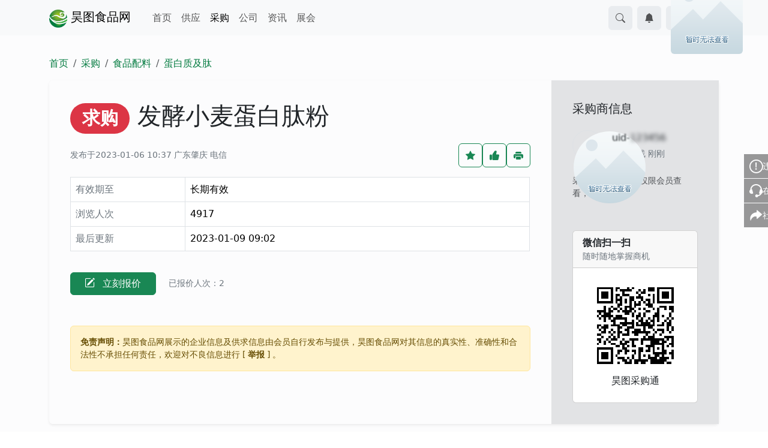

--- FILE ---
content_type: text/html;charset=UTF-8
request_url: https://www.hotofood.com/buy/show-4109.html
body_size: 8520
content:
<!DOCTYPE html>
<html lang="zh-CN">
<head>
<meta charset="UTF-8">
<meta name="viewport" content="width=device-width,initial-scale=1,viewport-fit=cover">
<title>发酵小麦蛋白肽粉-蛋白质及肽-食品配料-采购-昊图食品网</title>
<meta name="keywords" content="发酵小麦蛋白肽粉,求购,食品配料,蛋白质及肽" />
<meta name="description" content="发酵小麦蛋白肽粉" />
<meta name="generator" content="昊图食品网 - www.hotofood.com"/>
<meta property="qc:admins" content="14503766276074767746375" />
<meta property="wb:webmaster" content="164d0b962d5f1025" />
<link rel="shortcut icon" type="image/x-icon" href="https://www.hotofood.com/favicon.ico"/>
<link rel="bookmark" type="image/x-icon" href="https://www.hotofood.com/favicon.ico"/>
<script type="text/javascript" src="https://www.hotofood.com/lang/zh-cn/lang.js?v=9f3a2734e6"></script>
<script type="text/javascript" src="https://www.hotofood.com/file/script/config.js?v=9f3a2734e6"></script>
<script type="text/javascript">if(/MSIE|Trident/i.test(navigator.userAgent)){alert('本站不支持IE内核的浏览器，请更换');}else if(typeof Promise =='undefined'){alert('您的浏览器版本太低，请升级');}var hoto={thumb:"",icon:"https://www.hotofood.com/static/image/hotofood-icon.png"};</script>
<script src="https://cdn.hoto.club/zhan/6.4/zhan.min.js?v6.4"></script>
<script type="text/javascript" src="https://www.hotofood.com/static/js/base.js?v1"></script>
<link rel="stylesheet" type="text/css" href="https://www.hotofood.com/static/css/style.css?v7.1" />
</head>
<body>
<header class="fixed-top">
<nav class="navbar navbar-expand-lg bg-body-tertiary">
<div class="container">
<a class="navbar-brand" href="https://www.hotofood.com/">
<img src="https://www.hotofood.com/static/image/hotofood-icon.png" height="30"  class="d-inline-block align-text-top" alt="昊图食品网"> 昊图食品网</a>
<button class="navbar-toggler p-0 ms-auto icon-md icon btn btn-dark" type="button" data-bs-toggle="collapse" data-bs-target="#navbar" aria-controls="navbar" aria-expanded="false" aria-label="Toggle navigation">
<span class="navbar-toggler-animation">
<span></span>
<span></span>
<span></span>
</span>
</button>
<div class="collapse navbar-collapse bg-dark bg-body-tertiary" id="navbar">
<div class="container">
<ul class="navbar-nav me-auto mb-2 mb-lg-0">
<li class="nav-item">
<a class="nav-link" href="https://www.hotofood.com/">首页</a>
</li>
<li class="nav-item">
<a class="nav-link" href="https://www.hotofood.com/sell/">供应</a>
</li>
<li class="nav-item">
<a class="nav-link active" href="https://www.hotofood.com/buy/">采购</a>
</li>
<li class="nav-item">
<a class="nav-link" href="https://www.hotofood.com/company/">公司</a>
</li>
<li class="nav-item">
<a class="nav-link" href="https://www.hotofood.com/news/">资讯</a>
</li>
<li class="nav-item"><a class="nav-link" target="_blank" href="https://www.foodex360.com">展会</a></li>
</ul>
</div>
</div>
<ul class="nav flex-nowrap align-items-center ms-sm-3 list-unstyled">
<li class="nav-item ms-2"><!--搜索-->
<a class="icon-md icon btn btn-dark p-0" href="javascript:" role="button" data-bs-toggle="offcanvas" data-bs-target="#offcanvasSearch"><span class="icon-search"></span></a>
</li>
<li class="nav-item ms-2 dropdown d-none d-sm-block"><!--站内消息-->
<a class="icon-md icon btn btn-dark p-0" data-bs-display="static" data-bs-auto-close="outside" href="javascript:" id="notifDropdown" role="button" data-bs-toggle="dropdown" aria-expanded="false" data-bs-auto-close="outside">
<span class="icon-bell-fill"></span>
</a>
<div class="dropdown-menu dropdown-animation dropdown-menu-end p-0 shadow-lg border-0">
<div class="card" style="--bs-card-border-color:rgba(0,0,0,0.09);">
<div class="card-header d-flex justify-content-between align-items-center" style="padding:1.25rem;">
<h6 class="m-0 fw-bold">站内消息</h6>
<!--<a class="small" href="#">Clear all</a>-->
</div>
<div class="card-body p-0">
<ul class="list-group list-group-flush list-unstyled small" id="h-announce">
</ul>
</div>
<div class="card-footer text-center" style="padding:1.25rem;">
<a href="https://www.hotofood.com/member/message.php" class="btn btn-sm btn-primary-soft px-3">查看所有消息</a>
</div>
</div>
</div>
</li>
<li class="nav-item ms-2 dropdown d-none d-sm-block"><!--暗黑模式手动切换-->
<button class="icon-md icon btn btn-dark p-0" id="theme-switcher" type="button" aria-expanded="false" data-bs-toggle="dropdown" data-bs-display="static" data-bs-auto-close="outside"></button>
<ul class="dropdown-menu dropdown-menu-end p-1 dropdown-animation shadow-lg" aria-labelledby="bd-theme-text"></ul>
</li>
<li class="nav-item ms-2 dropdown"><!--会员中心-->
<a class="btn icon-md icon p-0 shadow-sm" style="border:0!important;" href="javascript:" id="profileDropdown" role="button" data-bs-auto-close="outside" data-bs-display="static" data-bs-toggle="dropdown" aria-expanded="false">
<img class="rounded cover" src="http://wx.qlogo.cn/mmopen/3a3QxMHZ8YzhPs3HyWtfSOLMStOUwE7yUxicObXNa0GYymdeNogJviaJicPG4JUewGibWjIvuZicvbA2YztQenmCYpg/0" alt="会员头像">
</a>
<ul class="dropdown-menu dropdown-animation dropdown-menu-end shadow-lg" aria-labelledby="profileDropdown" id="h-member"></ul>
</li>
</ul>
</div>
</nav>
<!--search panel-->
<div class="offcanvas offcanvas-end" tabindex="-1" id="offcanvasSearch">
  <div class="offcanvas-header">
<h5 class="offcanvas-title" id="offcanvasRightLabel">搜索</h5>
<button type="button" class="btn-close" data-bs-dismiss="offcanvas" aria-label="Close"></button>
  </div>
  <div class="offcanvas-body">
<form id="h-search" action="https://www.hotofood.com/buy/search.php">
<div class="mb-3">
<label for="h-moduleid" class="form-label">频道</label>
<select class="form-select" name="moduleid" id="h-moduleid">
<option value="">loading</option>
</select>
</div>
<div class="mb-3">
<label for="h-kw" class="form-label">关键词</label>
<input type="search" class="form-control" id="h-kw" name="kw" value="" placeholder="请输入" aria-label="search" required  x-webkit-speech speech />
<div id="kwHelp" class="form-text"></div>
</div>
<button type="submit" class="btn btn-success">搜索</button>
<div class="search-hot mt-5"></div>
</form>
  </div>
</div>
</header><main class="py-lg">
<div class="container">
<nav aria-label="breadcrumb">
  <ol class="breadcrumb">
<li class="breadcrumb-item"><a href="https://www.hotofood.com/">首页</a></li>
<li class="breadcrumb-item"><a href="https://www.hotofood.com/buy/">采购</a></li>
<li class="breadcrumb-item"><a href="https://www.hotofood.com/buy/list-1204.html">食品配料</a></li><li class="breadcrumb-item"><a href="https://www.hotofood.com/buy/list-2078.html">蛋白质及肽</a></li>
  </ol>
</nav>
<div class="row g-0 shadow-sm rounded">
<article class="col-lg-9 p-lg">
<h1><span class="badge rounded-pill bg-danger">求购</span> 发酵小麦蛋白肽粉</h1>
<div class="my-3 d-flex align-items-center gap-3">
<span class="small text-secondary">发布于2023-01-06 10:37 <span class="d-inline-block">广东肇庆 电信</span></span>
<div class="webtools ms-auto"></div>
</div>
<div class="row mb-3">
<div class="col">
<table class="table table-bordered mb-3">
<tr>
<td class="text-secondary">有效期至</td>
<td>长期有效</td>
</tr>
<tr>
<td class="text-secondary">浏览人次</td>
<td>4917</td>
</tr>
 
<tr>
<td class="text-secondary" width="25%" style="min-width:90px;">最后更新</td>
<td>2023-01-09 09:02</td>
</tr>
</table>
<div class="my-lg d-grid gap-2 d-md-block">
<button type="button" id="price_send" class="btn btn-success px-4"><i class="icon-edit me-2"></i> 立刻报价</button> <span class="d-inline-block ms-md-3 text-center small text-secondary">已报价人次：2</span>
</div>
</div>
</div>
<div class="alert alert-warning small mb-0" role="alert"><strong>免责声明：</strong>昊图食品网展示的企业信息及供求信息由会员自行发布与提供，昊图食品网对其信息的真实性、准确性和合法性不承担任何责任，欢迎对不良信息进行 [ <a href="javascript:Dreport(6,4109,0)" class="alert-link">举报</a> ] 。</div></article>
<aside class="col-lg-3">
<div class="p-lg">
<h5>采购商信息</h5>
<div class="my-4 d-flex align-items-center" >
<div class="avatar ratio ratio-1x1" style="width:50px;"><div class="rounded-circle border" style="padding:1px;"><img class="rounded-circle" src="https://thirdwx.qlogo.cn/mmopen/vi_32/PiajxSqBRaEIM6NhTh25hBbFu4DVBXmr6JFoOqxb1EHSv3Hrq5GNhm5qVn4ru0HibmYykZTrxZAnsaXcmT7wRPK6WEbc2pkT6e3ib2GKHofRukqI9spVcIsbg/132" alt="lalaluu"></div></div>
<div class="flex-grow-1 ms-3">
<div><span class="text-blur" style="--size:1px;">uid-</span><span class="text-blur">123456</span></div>
<div class="small text-secondary mt-1">当前离线  刚刚</div>
</div>
</div>
<p class="small text-muted">采购商的联系方式仅限会员查看，<a href="/member/login.php?forward=https%3A%2F%2Fwww.hotofood.com%2Fbuy%2Fshow-4109.html">立即登录</a>。</p>
<script>
zhan.jqReady(function(){
var buy_contact = {
address:['公司地址',''],
telephone:['公司电话',''],
truename:['姓名','lalaluu'],
email:['电子邮箱',''],
mobile:['手机',''],
qq:['QQ',''],
wx:['微信',''],
};
var contact_html = '';
Object.entries(buy_contact).forEach(([key, value])=>{
var [L,V] = value;
if(!V) return;
contact_html+='<dt class="text-secondary small">'+L+'</dt><dd class="mb-2">'+V+'</dd>';
});
if(contact_html) $('#buyer-contact').html(contact_html);
});
</script>
</div>
<div class="pb-lg px-lg sticky-top" style="top:80px;">
<div class="card">
<div class="card-header">
<strong>微信扫一扫</strong>
<div class="text-secondary small">随时随地掌握商机</div>
</div>
<div class="card-body text-center py-4">
<div id="cgt_qrcode" class="mb-2"></div>
<div>昊图采购通</div>
</div>
</div>
<script>
zhan.jqReady(()=>{
const $qr = $('#cgt_qrcode').text('loading');
$.getJSON('https://api.hoto.club/shortener/api.php?url='+encodeURIComponent('https://www.hotofood.com/app/'),function(data){
if(data.status=='200'){
$qr.text('').qrcode({
text:data.data
});
}
});
});
</script></div>
</aside>
</div>
</div>
</main>
<section class="py-4">
<div class="container">
<div class="my-4">
<h5 class="title mb-3">最近访客</h5>
<div id="visitors" class="avatar-group"></div>
</div>
<script>
zhan.jqReady(function(){
var size = 12;
$.getJSON('https://www.hotofood.com/api/json2.php?file=getvisitor&mid=6&tid=4109&size='+size,function(data){
if(data && data.msg=='ok'){
var json = data.data;
var html = '';
json.forEach(item=>html += '<div class="avatar ratio ratio-1x1"><img class="rounded-circle" src="'+item.headimgurl+'" alt="'+item.nickname+'"></div>');
if(json.length == size) html += '<div class="avatar ratio ratio-1x1"><div class="rounded-circle d-flex align-items-center justify-content-center" style="background:var(--bs-tertiary-bg);">+99</div></div>';
$('#visitors').html(html);
}
});
});
</script></div>
</section>
<section class="py-5">
<div class="container">
<h5>同类采购 </h5>
<div class="row my-3">
<div class="col-md-6 text-truncate"><a href="https://www.hotofood.com/buy/show-8843.html" title="国产乳清蛋白粉" style="line-height:2"><span class="badge rounded-pill bg-success">求购</span> 国产乳清蛋白粉</a></div>
<div class="col-md-6 text-truncate"><a href="https://www.hotofood.com/buy/show-8834.html" title="国产乳铁蛋白" style="line-height:2"><span class="badge rounded-pill bg-success">求购</span> 国产乳铁蛋白</a></div>
<div class="col-md-6 text-truncate"><a href="https://www.hotofood.com/buy/show-8829.html" title="初乳碱性蛋白" style="line-height:2"><span class="badge rounded-pill bg-success">求购</span> 初乳碱性蛋白</a></div>
<div class="col-md-6 text-truncate"><a href="https://www.hotofood.com/buy/show-8815.html" title="大豆分离蛋白粉、水解乳清分离蛋白粉" style="line-height:2"><span class="badge rounded-pill bg-success">求购</span> 大豆分离蛋白粉、水解乳清分离蛋白粉</a></div>
<div class="col-md-6 text-truncate"><a href="https://www.hotofood.com/buy/show-8801.html" title="蛋白肽" style="line-height:2"><span class="badge rounded-pill bg-success">求购</span> 蛋白肽</a></div>
<div class="col-md-6 text-truncate"><a href="https://www.hotofood.com/buy/show-8733.html" title="胶原蛋白" style="line-height:2"><span class="badge rounded-pill bg-success">求购</span> 胶原蛋白</a></div>
<div class="col-md-6 text-truncate"><a href="https://www.hotofood.com/buy/show-8664.html" title="牦牛骨胶原蛋白肽粉" style="line-height:2"><span class="badge rounded-pill bg-success">求购</span> 牦牛骨胶原蛋白肽粉</a></div>
<div class="col-md-6 text-truncate"><a href="https://www.hotofood.com/buy/show-8661.html" title="蛋白粉、肌酸" style="line-height:2"><span class="badge rounded-pill bg-success">求购</span> 蛋白粉、肌酸</a></div>
<div class="col-md-6 text-truncate"><a href="https://www.hotofood.com/buy/show-8644.html" title="牛脾肽" style="line-height:2"><span class="badge rounded-pill bg-success">求购</span> 牛脾肽</a></div>
<div class="col-md-6 text-truncate"><a href="https://www.hotofood.com/buy/show-8580.html" title="鲈鱼蛋白肽" style="line-height:2"><span class="badge rounded-pill bg-success">求购</span> 鲈鱼蛋白肽</a></div>
</div>
</div>
</section>
<section class="py-5">
<div class="container">
  <div class="d-grid gap-2 d-md-block my-3">
    <a class="btn btn-secondary" href="/member/my123.php?mid=6&action=add">我是买家，免费发布采购信息</a> <span class="d-inline-block ms-2">整合产业链资源，专业为您提供采购服务！</span>
  </div>
</div>
</section>
<script>
zhan.bsReady(()=>{
$('#price_send').one('click',function(){
$(this)
.attr('disabled','disabled')
.popover({
title:'会员登陆',
html:true,
content:'<div class="d-flex align-items-center">会员登陆后才能报价，<a href="/member/login.php?forward=https%3A%2F%2Fwww.hotofood.com%2Fbuy%2Fshow-4109.html" class="btn btn-sm btn-success">立刻登陆</a></div>',
trigger:'manual',
})
.popover('show');
});
});
</script>
<ul id="right-tools" class="d-none d-md-block mb-0">
<li class="report"><i class="icon-report"></i><span>违规举报</span></li>
<li class="service"><i class="icon-service"></i><span>在线客服</span></li>
<li class="share"><i class="icon-share"></i><span>社媒分享</span></li>
<li class="toTop" style="display:none;"><i class="icon-totop"></i><span>回到顶部</span></li>
</ul>
<footer class="small">
<section class="py-lg fw-light">
<div class="container">
<div class="row">
<div class="col-lg-2 col-md-4 col-6">
<div class="p-3 text-center">
<img src="https://www.hotofood.com/static/image/logo.svg" style="width:64px;max-width:100%;" alt="昊图食品网-logo" />
<div class="mt-2 text-md">昊图食品网</div>
<div class="small">HotoFood.com</div>
</div>
</div>
<div class="col-lg-2 col-md-4 col-6">
<dl class="p-3">
<dt>关于昊图</dt>
<dd><a href="https://www.hotofood.com/about/hoto.html" target="_blank">昊图简介</a></dd><dd><a href="https://www.hotofood.com/about/advantage.html" target="_blank">平台优势</a></dd><dd><a href="https://www.hotofood.com/about/jobs.html" target="_blank">人才招聘</a></dd><dd><a href="https://www.hotofood.com/about/contact.html" target="_blank">联系方式</a></dd></dl>
</div>
<div class="col-lg-2 col-md-4 col-6">
<dl class="p-3">
<dt>整合营销</dt>
<dd><a href="http://web.hoto.club" target="_blank">企业网站建设</a></dd>
<dd><a href="http://www.hotoims.com" target="_blank">海外营销推广</a></dd>
<dd><a href="https://www.hotofood.com/soft-article.html" target="_blank">企业软文营销</a></dd>
<dd><a href="https://www.hotofood.com/Public-Opinion-Monitoring.html" target="_blank">舆情通</a></dd>
</dl>
</div>
<div class="col-lg-2 col-md-4 col-6">
<dl class="p-3">
<dt>商务合作</dt>
<dd><a href="https://www.hotofood.com/about/buyer-join.html" target="_blank">采购商入驻</a></dd><dd><a href="https://www.hotofood.com/about/chat-group.html" target="_blank">食品行业社群</a></dd><dd><a href="https://www.hotofood.com/link/" target="_blank">友情链接</a></dd></dl>
</div>
<div class="col-lg-2 col-md-4 col-6">
<dl class="p-3">
<dt>帮助中心</dt>
<dd><a href="https://www.hotofood.com/about/cgt-guide.html" target="_blank">采购通使用指南</a></dd><dd><a href="https://www.hotofood.com/about/payment.html" target="_blank">付款方式</a></dd><dd><a href="https://www.hotofood.com/about/points-rule.html" target="_blank">积分规则</a></dd></dl>
</div>
<div class="col-lg-2 col-md-4 col-6">
<div class="p-3">
<img src="https://www.hotofood.com/plug/images/weixin.jpg" data-bs-toggle="tooltip" data-bs-title="微信扫一扫，关注公众号" style="width:110px;max-width:100%;" alt="微信公众号" />
</div>
</div>
</div>
</div>
</section>
<section class="text-center py-4 copyright">
<div class="container">
<p><a href="https://www.hotofood.com/sitemap/" target="_blank">网站地图</a> | <a href="https://www.hotofood.com/about/agreement.html">用户协议</a> | <a href="https://www.hotofood.com/about/10.html">法律声明</a> | <a href="https://www.hotofood.com/about/copyright.html">隐私策略</a> | <a href="https://www.hotofood.com/about/8.html">服务条款</a></p>
<p><a href="http://beian.miit.gov.cn/" target="_blank">沪ICP备14053754号-1</a>  <a href="https://beian.mps.gov.cn/#/query/webSearch?code=31011502402497" target="_blank"><img style="width:16px;height:auto;margin-right:5px;" src="/app/images/pic_gongan.png">沪公网安备31011502402497</a> &copy; 2014-<span data-copyright-year>现在</span> hotofood.com. All Rights Reserved</p>
</div>
</section>
</footer>
<script>
zhan.bsReady(function(){
$('[data-copyright-year]').text(new Date().getFullYear());
zhan.darkMode(); 
// 设置搜索
(function(){
var $mid = $('#h-moduleid');  // select
var Opt = '';
Opt += '<option value="5" data-link="https://www.hotofood.com/sell/" >供应</option>';
Opt += '<option value="6" data-link="https://www.hotofood.com/buy/"  selected>采购</option>';
Opt += '<option value="4" data-link="https://www.hotofood.com/company/" >公司</option>';
Opt += '<option value="21" data-link="https://www.hotofood.com/news/" >资讯</option>';
var moduleid = "6";  
$mid.html(Opt);
if( !$mid.val() ) $mid.val('5');
function setAction(){
var showSearchHot = (data,linkurl,mid)=>{
var html = '<h6 class="mb-3 text-secondary">本月热门搜索</h6>';
var items = data[mid];
if (!items) return zhan.session.set('hot_keyword','');
items.forEach((item)=>{
html += '<a href="'+linkurl+'search.php?kw='+encodeURIComponent(item.word)+'" class="badge rounded-pill text-bg-success me-3 mb-2">'+item.word+'</a>';
});
$('.search-hot').html(html);
};
var mid = $mid.val() || '5';
var linkurl = $mid.find(':selected').data('link');
$('#h-search').attr('action',linkurl+'search'+DTExt);
var data = zhan.session.get('hot_keyword');
if(data && Object.keys(data).length>0) return showSearchHot(data,linkurl,mid);
$.getJSON( DMURL + 'api/json2.php?file=hot_keyword',function(data){ 
if(data && Object.keys(data).length > 0) {
showSearchHot(data,linkurl,mid);
zhan.session.set('hot_keyword',data);
}
});
}
setAction();
$mid.on('change',setAction);
$('#h-search').find('[type="submit"]').on('click',function(){
if($mid.val() > 3) return true;
return false;
});
})();
// 会员中心
(function(){
var userid = 0,
username = '',
message = 0,
member = '',
guest = '';
var $member = $('#h-member');
if(userid){
member = '<li class="px-3 pt-3"><div class="d-flex align-items-center position-relative" style="width:12rem;"><div class="me-3"><img class="rounded-circle" src="http://wx.qlogo.cn/mmopen/3a3QxMHZ8YzhPs3HyWtfSOLMStOUwE7yUxicObXNa0GYymdeNogJviaJicPG4JUewGibWjIvuZicvbA2YztQenmCYpg/0" alt="avatar" style="width:3rem;height:3rem;"></div><div><a class="h6 stretched-link" href="https://www.hotofood.com/member/edit.php">待完善</a><p class="small m-0 text-muted">'+username+'</p></div></div><a class="dropdown-item btn btn-primary-soft btn-sm my-2 text-center" href="https://www.hotofood.com/member/">会员中心</a></li><li><a class="dropdown-item" href="https://www.hotofood.com/member/my123.php"><span class="icon-edit"></span> 发布信息</a></li><li><a class="dropdown-item" href="https://www.hotofood.com/member/biz.php"><span class="icon-business"></span> 商户后台</a></li><li><a class="dropdown-item" href="https://www.hotofood.com/member/ask.php"><span class="icon-help"></span> 客服中心</a></li><li class="dropdown-divider"></li><li><a class="dropdown-item" href="https://www.hotofood.com/member/logout.php"><span class="icon-logout"></span> 退出登录</a></li>';
}else{
guest = '<li><a class="dropdown-item" href="https://www.hotofood.com/member/login123.php"><span class="icon-login"></span> 会员登录</a></li><li><a class="dropdown-item" href="https://www.hotofood.com/member/register123.php"><span class="icon-person"></span> 会员注册</a></li><li><a class="dropdown-item" href="https://www.hotofood.com/member/send.php"><span class="icon-key"></span> 忘记密码</a></li>';
var oauth_site = '';
var oauth_user = '';
member = (oauth_user && oauth_site) ? '<li class="px-3 pt-2"><div class="d-flex align-items-center position-relative"><div class="me-3" style="width:2rem;height:2rem;"><img style="width:3rem;height:3rem;" class="rounded-circle" src="https://www.hotofood.com/api/oauth/'+oauth_site+'/ico.png" alt="oauth" /></div><div><p class="small m-0">'+oauth_user+'</p></div></div></li><li><a class="dropdown-item text-secondary" href="https://www.hotofood.com/member/oauth.php?action=bind"><span class="icon-person"></span> 绑定帐号</a></li><li><a class="dropdown-item text-secondary" href="javascript:" onclick="oauth_logout();"><span class="icon-logout"></span> 退出登录</a></li>' : guest;
}
$member.html(member);
})();
(function(){
var showAnnounce = (data)=>{
var html = '';
data.forEach((item)=>{
html+='<li class="list-group-item list-group-item-action p-0"><a class="p-3 d-flex small" style="background-color:rgba(var(--bs-success-rgb),.06);" href="https://www.hotofood.com/announce/show.php?itemid='+item.itemid+'"><p class="m-0" style="width:14.5rem;"><b>'+item.title+'</b></p><p class="m-0 ms-3 text-nowrap text-muted">'+zhan.dateFormat(item.addtime * 1000,'M-D')+'</p></a></li>';
});
$('#h-announce').html(html);
};
var data = zhan.session.get('announce');
if (data && data.length>0) return showAnnounce(data);
$.getJSON( DMURL + 'api/json2.php?file=announce',function(data){
if(data && data.length > 0){
showAnnounce(data);
zhan.session.set('announce', data);
}
} );
})();
////// 右侧工具
(function(){
var $tools = $('#right-tools');
var $totop = $tools.find('.toTop');
var $share = $tools.find('.share');
var $service = $tools.find('.service');
var $report = $tools.find('.report');
function toTopState(){
if($(document).scrollTop()<100){
$totop.fadeOut();
}else{
$totop.fadeIn();
}
}
toTopState();
$(document).scroll(toTopState);
$totop.on('click',function(){
var $t = $(this);
$t.addClass('active');
$('body,html').animate({scrollTop:0},100,'swing',function(){
$t.removeClass('active');
});
});
// 举报
$report.on('click',function(){
Dreport("6", 4109, 0);
});
// 分享
$share.popover({
html:true,
content:'<div id="zhan-Rshare"></div>',
placement:'left',
})
.on('shown.bs.popover',function(){
$('#zhan-Rshare').shareTo(
['qrcode','weibo','qzone','link'],
['d-flex flex-column flex-wrap align-items-start justify-content-center text-lg gap-2','d-flex flex-row align-items-center justify-content-center gap-2']
);
$(this).addClass('active');
})
.on('hide.bs.popover',function(){
var id = $(this).attr('aria-describedby');
$('#'+id+' [aria-describedby]').popover('hide');
$(this).removeClass('active');
});
// 客服
var dtxQrcode = new Image();
var dtxQrcodeUrl = 'https://oss.hotofood.com/logo/shl-qr.png';
dtxQrcode.src = dtxQrcodeUrl; 
$service.popover({
html:true,
title:'微信扫一扫',
content:'<div class="text-center dtx-qrcode"><img src="' + dtxQrcodeUrl + '" width="128" height="128" /></div>',
placement:'left'
})
.on('shown.bs.popover',function(){
$(this).addClass('active');
})
.on('hide.bs.popover',function(){
$(this).removeClass('active');
})
$tools.find('li').on('click',function(){
$(this).siblings().popover('hide') 
})
})();
//文章页面工具：收藏/点赞/打印
$('.webtools').webTools(
{
favorite:{
onClick:function(){
if(!get_cookie('auth')) return zhan.msg('请先登录');
var $t = $(this);
if($t.is('.active') && !confirm('您是否要取消收藏')) return;
$.post(AJPath, 'action=favorite&mid=6&itemid=4109', function(data) {
if(data) {
if(data == 'ok') {
$t.addClass('active');
zhan.msg('您收藏成功！');
} else if(data == 'ko'){
$t.removeClass('active');
zhan.msg('您取消收藏成功！');
}else {
zhan.msg(data);
}
}
});
}
},
like:{
onClick:function(){
if(!get_cookie('auth')) return zhan.msg('请先登录');
var $t = $(this);
if($t.is('.active') && !confirm('您是否要取消点赞')) return ;
$.post(AJPath, 'action=like&mid=6&itemid=4109&rid=0', function(data) {
if(data) {
if(data == 'ok') {
$t.addClass('active');
zhan.msg('您点赞成功！');
} else if(data == 'ko'){
$t.removeClass('active');
zhan.msg('您取消点赞成功！');
}else {
zhan.msg(data);
}
}
});
}
},
print:{
onClick:function(){
var print = ()=>{
$("article").printThis({
pageTitle: zhan.title,
beforePrint:function(){
zhan.msg('正在打印中...');
},
header:$('header')
});
};
if($.fn.printThis){
print();
}else{
requirejs(['https://cdn.hoto.club/jquery.printThis/2.0.0/printThis.min.js'],print);
}
}
}
},['d-inline-flex gap-2','icon btn btn-outline-success']
)
zhan.wxShare();
$('.sns').shareTo();
Dstats();});
zhan.bsReady(()=>{
$('[data-grade]').each(function(){
$(this).popover({
title:'联系我们升级会员',
html:true,
content:'<p><strong class="fw-bold">沙先生</strong> 13301586619</p><div class="text-center"><img height="140" src="https://cdn.hoto.club/images/qrcode/weixin_shl.png" width="140" class="rounded"></div><a class="mt-3 btn btn-sm btn-success d-block" href="/member/account.php?action=grade&groupid='+$(this).data('grade')+'">在线升级</a>',
});
});
});
</script>
<script>
var _hmt = _hmt || [];
(function() {
  var hm = document.createElement("script");
  hm.src = "https://hm.baidu.com/hm.js?ec6707282491a0bb45138b6aa35c9669";
  var s = document.getElementsByTagName("script")[0]; 
  s.parentNode.insertBefore(hm, s);
})();
// 头条收录
(function(){
var el = document.createElement("script");
el.src = "https://lf1-cdn-tos.bytegoofy.com/goofy/ttzz/push.js?560882e36804cae86e8e3b10860b95ad49298b6e4149ed94c38e3f03aa7376f5bc434964556b7d7129e9b750ed197d397efd7b0c6c715c1701396e1af40cec962b8d7c8c6655c9b00211740aa8a98e2e";
el.id = "ttzz";
var s = document.getElementsByTagName("script")[0];
s.parentNode.insertBefore(el, s);
})(window);
</script>
</body>
</html>

--- FILE ---
content_type: text/css
request_url: https://www.hotofood.com/static/css/style.css?v7.1
body_size: 1358
content:
@import url('https://cdn.hoto.club/zhan/7.1/zhan.min.css?v4');
/*
@import url('https://at.alicdn.com/t/c/font_1073200_7qei9hg6ec3.css');
*/
/*
 * 深绿：#007a3e  rgb(0,122,62)
 * 绿：#34ac36  rgb(52,172,54)
 * 黄绿：#85c132  rgb(133,193,50)
 * 浅黄绿：#a0c710  rgb(160,199,16)
 * 黄：#cfd918  rgb(207,217,24)
 */

:root{
	--green-color:#007a3e;
	--green-rgb:0,122,62;
	--brand-color:#34ac36;
	--brand-rgb:52,172,54;
	--yellow-green-color:#85c132;
	--yellow-green-rgb:133,193,50;
	--yellow-color:#cfd918;
	--yellow-rgb:207,217,24;
}


:root,
[data-bs-theme=light],
[data-bs-theme=dark]{
	--bs-link-color:var(--green-color);
	--bs-link-color-rgb:var(--green-rgb);
	--bs-link-hover-color:var(--brand-color);
	--bs-link-hover-color-rgb:var(--brand-rgb);
}

:is([data-bs-theme=light],[data-bs-theme=dark]) .accordion {
	--bs-accordion-active-color: var(--green-color);
    --bs-accordion-active-bg: rgba(var(--green-rgb),.1);
	--bs-accordion-btn-focus-border-color: rgba(var(--green-rgb),.5);
	--bs-accordion-btn-focus-box-shadow: 0 0 0 0.25rem rgba(var(yellow-green-rgb),0.25);
}


/*
aside
*/

aside nav .nav-link{
	--bs-nav-link-color:var(--green-color);
}
aside nav .nav-link.active{
	background:rgba(var(--bs-emphasis-color-rgb),.03);
}

aside nav .nav-link:not(.active):hover{
	background:rgba(var(--bs-emphasis-color-rgb),.01);
}

/*右侧工具栏*/

#right-tools li{
	--li-size:40px; 
	--icon-size:1.4rem; 
	--li-gap:calc((var(--li-size) - var(--icon-size)) / 2) ;
	--li-width:calc(var(--li-size) + 4em + var(--li-gap) * 3);
	--li-bottom:calc(100vh / 2 - 60px);
	transition:all 0.5s;
	position:fixed;
	width:var(--li-width);
	height: var(--li-size);
	right:calc( var(--li-size) - var(--li-width) );
	color:#fff;
	background:rgba(0,0,0,0.4);
	padding-left:var(--li-gap) ; 
	display:flex;
	align-items:center;
	gap: calc(var(--li-gap) * 2);
	font-size:14px; 
	cursor:pointer;
	z-index:1000;
}

#right-tools li i{
	font-size: var(--icon-size);
}

#right-tools li:nth-last-child(5){
	bottom:calc( var(--li-bottom) + var(--li-size) * 4 + 4px );
}

#right-tools li:nth-last-child(4){
	bottom:calc( var(--li-bottom) + var(--li-size) * 3 + 3px );
}
	
#right-tools li:nth-last-child(3){
	bottom:calc( var(--li-bottom) + var(--li-size) * 2 + 2px);
}
	
#right-tools li:nth-last-child(2){
	bottom:calc( var(--li-bottom) + var(--li-size) + 1px );
}
	
#right-tools li:nth-last-child(1){
	bottom:var(--li-bottom);
}

#right-tools li:is(:hover,.active,[aria-describedby])
{
	right:0px!important;
	background:rgba(0,0,0,0.5);
}

/*
header
*/

@media (max-width: 991.98px){
	.navbar-expand-lg .navbar-collapse {
		-webkit-box-shadow: 0px 10px 30px rgba(83, 88, 93, 0.2);
		box-shadow: 0px 10px 30px rgba(83, 88, 93, 0.2);
		position: absolute;
		left: 0;
		right: 0;
		top: 100%;
		border-top: 1px solid rgba(255,255,255,.07);
	}
}

.navbar .btn-dark{
	background:var(--bs-secondary-bg);
	border:1px solid var(--bs-secondary-bg);
	color:var(--bs-navbar-color);
}

/* 已经整合到zhan/.icon，可以删除*/
.icon-md {
    height: 2.5rem;
    width: 2.5rem;
    font-size: 1em;
    display: -webkit-inline-box;
    display: -ms-inline-flexbox;
    display: inline-flex;
    -webkit-box-align: center;
    -ms-flex-align: center;
    align-items: center;
    -webkit-box-pack: center;
    -ms-flex-pack: center;
    justify-content: center;
	position:relative;
}


.badge-notif {
    width: 8px;
    height: 8px;
    background: #d6293e;
    border-radius: 50%;
    position: absolute;
    top: 0;
    right: -3px;
	top:-1px;
    z-index: 1;
}

.btn-primary-soft{
	color: rgb(var(--bs-success-rgb)) !important;
    background-color: rgba(var(--bs-success-rgb),.1) !important;
	border-color: rgba(var(--bs-success-rgb),.1) !important;
	padding-left:.4rem;
	padding-right:.4rem;
}
.btn-primary-soft:active, .btn-primary-soft:hover, .btn-primary-soft:focus {
    color: #fff !important;
    background-color: rgb(var(--bs-success-rgb)) !important;
    border-color: rgb(var(--bs-success-rgb)) !important;
}

.dropdown-item {
	font-weight:500;
}

.adname{
	display:none;
}


--- FILE ---
content_type: text/css
request_url: https://cdn.hoto.club/zhan/7.1/zhan.min.css?v4
body_size: 4262
content:
@import "https://cdn.hoto.club/bootstrap/5.3.3/css/bootstrap.min.css";@import "icomoon/style.css";:root{--space-xs:clamp(4px,calc(2px + 0.3vw),6px);--space-sm:calc(var(--space-xs)*2);--space-md:calc(var(--space-sm)*2);--space-lg:calc(var(--space-sm)*3);--space-xl:calc(var(--space-lg)*2);--font-xs:clamp(11px,calc(7px + 0.5vw),13px);--font-sm:calc(var(--font-xs) + 2px);--font-md:calc(var(--font-xs) + 4px);--font-lg:calc(var(--font-xs)*1.7);--font-xl:calc(var(--font-xs)*2.2);--font-xxl:calc(var(--font-xs)*2.9)}@supports (top:constant(safe-area-inset-top)){.page{padding:constant(safe-area-inset-top) constant(safe-area-inset-right) constant(safe-area-inset-bottom) constant(safe-area-inset-left)}}@supports (top:env(safe-area-inset-top)){.page{padding:env(safe-area-inset-top) env(safe-area-inset-right) env(safe-area-inset-bottom) env(safe-area-inset-left)}}.page{-webkit-overflow-scrolling:touch;outline:0;z-index:1}a,a:active,a:hover{text-decoration:none!important}pre{white-space:pre-wrap}dd,dt{margin:0;padding:0}ol ol{list-style-type:lower-roman}header{z-index:1030}main{background:var(--bs-light-bg-subtle)}article{margin:0 auto;max-width:700px;padding:clamp(1em,2vw,2em)}aside{background:var(--bs-secondary-bg-subtle)}footer{background:var(--bs-secondary-bg);color:var(--bs-secondary-color);font-weight:300}footer :is(a,p,li,dd,td){color:var(--bs-secondary)}footer :is(p,dt,dd,li,td,th):not(:last-child){margin-bottom:.5em}.link,[onclick]{cursor:pointer}.row.rounded{--r:var(--bs-border-radius)}.row.rounded>:is([class^=col-],[class*=" col-"]):first-child{border-radius:var(--r) 0 0 var(--r)}.row.rounded>:is([class^=col-],[class*=" col-"]):last-child{border-radius:0 var(--r) var(--r) 0}@media (max-width:991.98px){.row.rounded>:is([class^=col-lg],[class*=" col-lg"]):first-child{border-radius:var(--r) var(--r) 0 0}.row.rounded>:is([class^=col-lg],[class*=" col-lg"]):last-child{border-radius:0 0 var(--r) var(--r)}}.content>*{line-height:1.8}.content :is(img,video,audio,picture){display:block;float:none!important;margin:1em auto;max-width:100%}.content p :is(img,video,audio,picture){margin:0 auto}.content :is(li,td,th,dt,dd)>*{line-height:1.6;margin:.4em 0;min-width:3em}.content :first-child{margin-top:0}.content :last-child{margin-bottom:0}.content :is(ol,ul,dl){-webkit-margin-before:1em;margin-block-start:1em;-webkit-margin-after:1em;margin-block-end:1em;-webkit-padding-start:1.5em;padding-inline-start:1.5em}.content ol>li{display:list-item;margin-bottom:8px;text-align:-webkit-match-parent}.content ol ol{list-style-type:lower-roman}.content h2{font-size:1.4em}.content h3{font-size:1.3em}.content h4{font-size:1.2em}.content h5{font-size:1.1em}.content :is(td,th){min-width:4.2em;overflow-wrap:break-word;white-space:normal;word-break:break-word}.content .table+:is(h2,h3,h4,h5,h6,p){margin-top:1em}.ratio-2x1{--bs-aspect-ratio:50%}:is(.ratio,.cover,.preview,.avatar) img,img.cover{height:100%;-o-object-fit:cover;object-fit:cover;width:100%}.preview{display:block;overflow:hidden;position:relative;--bg:var(--bs-body-bg)}.preview:after{background-image:-o-linear-gradient(top,transparent,var(--bg));background-image:-webkit-gradient(linear,left top,left bottom,from(transparent),to(var(--bg)));background-image:linear-gradient(180deg,transparent,var(--bg));content:"";height:50%;width:100%;z-index:1}.preview:after,.preview>:not(img){bottom:0;left:0;position:absolute;right:0}.preview>:not(img){display:-webkit-box;display:-ms-flexbox;display:flex;padding:.5rem;z-index:2;-ms-flex-line-pack:end;align-content:flex-end;-ms-flex-wrap:wrap;flex-wrap:wrap}.preview,.preview a{color:var(--color,var(--bs-body-color))}.p-xs,.ps-xs,.px-xs{padding-left:var(--space-xs)!important}.p-sm,.ps-sm,.px-sm{padding-left:var(--space-sm)!important}.p-md,.ps-md,.px-md{padding-left:var(--space-md)!important}.p-lg,.ps-lg,.px-lg{padding-left:var(--space-lg)!important}.p-xl,.ps-xl,.px-xl{padding-left:var(--space-xl)!important}.p-xs,.pt-xs,.py-xs{padding-top:var(--space-xs)!important}.p-sm,.pt-sm,.py-sm{padding-top:var(--space-sm)!important}.p-md,.pt-md,.py-md{padding-top:var(--space-md)!important}.p-lg,.pt-lg,.py-lg{padding-top:var(--space-lg)!important}.p-xl,.pt-xl,.py-xl{padding-top:var(--space-xl)!important}.p-xs,.pe-xs,.px-xs{padding-right:var(--space-xs)!important}.p-sm,.pe-sm,.px-sm{padding-right:var(--space-sm)!important}.p-md,.pe-md,.px-md{padding-right:var(--space-md)!important}.p-lg,.pe-lg,.px-lg{padding-right:var(--space-lg)!important}.p-xl,.pe-xl,.px-xl{padding-right:var(--space-xl)!important}.p-xs,.pb-xs,.py-xs{padding-bottom:var(--space-xs)!important}.p-sm,.pb-sm,.py-sm{padding-bottom:var(--space-sm)!important}.p-md,.pb-md,.py-md{padding-bottom:var(--space-md)!important}.p-lg,.pb-lg,.py-lg{padding-bottom:var(--space-lg)!important}.p-xl,.pb-xl,.py-xl{padding-bottom:var(--space-xl)!important}.m-xs,.ms-xs,.mx-xs{margin-left:var(--space-xs)!important}.m-sm,.ms-sm,.mx-sm{margin-left:var(--space-sm)!important}.m-md,.ms-md,.mx-md{margin-left:var(--space-md)!important}.m-lg,.ms-lg,.mx-lg{margin-left:var(--space-lg)!important}.m-xl,.ms-xl,.mx-xl{margin-left:var(--space-xl)!important}.m-xs,.mt-xs,.my-xs{margin-top:var(--space-xs)!important}.m-sm,.mt-sm,.my-sm{margin-top:var(--space-sm)!important}.m-md,.mt-md,.my-md{margin-top:var(--space-md)!important}.m-lg,.mt-lg,.my-lg{margin-top:var(--space-lg)!important}.m-xl,.mt-xl,.my-xl{margin-top:var(--space-xl)!important}.m-xs,.me-xs,.mx-xs{margin-right:var(--space-xs)!important}.m-sm,.me-sm,.mx-sm{margin-right:var(--space-sm)!important}.m-md,.me-md,.mx-md{margin-right:var(--space-md)!important}.m-lg,.me-lg,.mx-lg{margin-right:var(--space-lg)!important}.m-xl,.me-xl,.mx-xl{margin-right:var(--space-xl)!important}.m-xs,.mb-xs,.my-xs{margin-bottom:var(--space-xs)!important}.m-sm,.mb-sm,.my-sm{margin-bottom:var(--space-sm)!important}.m-md,.mb-md,.my-md{margin-bottom:var(--space-md)!important}.m-lg,.mb-lg,.my-lg{margin-bottom:var(--space-lg)!important}.m-xl,.mb-xl,.my-xl{margin-bottom:var(--space-xl)!important}.g-xs,.gx-xs{--bs-gutter-x:var(--space-xs)}.g-sm,.gx-sm{--bs-gutter-x:var(--space-sm)}.g-md,.gx-md{--bs-gutter-x:var(--space-md)}.g-lg,.gx-lg{--bs-gutter-x:var(--space-lg)}.g-xl,.gx-xl{--bs-gutter-x:var(--space-xl)}.g-xs,.gy-xs{--bs-gutter-y:var(--space-xs)}.g-sm,.gy-sm{--bs-gutter-y:var(--space-sm)}.g-md,.gy-md{--bs-gutter-y:var(--space-md)}.g-lg,.gy-lg{--bs-gutter-y:var(--space-lg)}.g-xl,.gy-xl{--bs-gutter-y:var(--space-xl)}.text-xs{font-size:var(--font-xs)}.text-sm{font-size:var(--font-sm)}.text-md{font-size:var(--font-md)}.text-lg{font-size:var(--font-lg)}.text-xl{font-size:var(--font-xl)}.text-xxl{font-size:var(--font-xxl)}.text-12{font-size:12px}.text-13{font-size:13px}.text-14{font-size:14px}.text-15{font-size:15px}.text-16{font-size:16px}.icon{display:-webkit-inline-box;display:-ms-inline-flexbox;display:inline-flex;font-size:1em;height:var(--size,2.5em);width:var(--size,2.5em);-webkit-box-align:center;-ms-flex-align:center;align-items:center;-webkit-box-pack:center;-ms-flex-pack:center;justify-content:center;padding:0!important;position:relative}.text-balance{text-wrap:balance}.text-shadow{text-shadow:1px 1px 1px var(--color,var(--bs-tertiary-color))}.text-transparent{background-clip:text!important;-webkit-background-clip:text!important;-webkit-text-fill-color:transparent}.text-blur{-webkit-filter:blur(var(--size,3px));filter:blur(var(--size,3px))}.png-shadow-sm{-webkit-filter:drop-shadow(0 .125rem .25rem rgba(var(--rgb),.4));filter:drop-shadow(0 .125rem .25rem rgba(var(--rgb),.4))}.png-shadow,.png-shadow-sm{--rgb:var(--bs-tertiary-color-rgb)}.png-shadow{-webkit-filter:drop-shadow(0 .25rem .5rem rgba(var(--rgb),.5));filter:drop-shadow(0 .25rem .5rem rgba(var(--rgb),.5))}.png-shadow-lg{--rgb:var(--bs-tertiary-color-rgb);-webkit-filter:drop-shadow(0 .5rem 1rem rgba(var(--rgb),.6));filter:drop-shadow(0 .5rem 1rem rgba(var(--rgb),.6))}.line-clamp{display:-webkit-box!important;-webkit-box-orient:vertical;-webkit-line-clamp:var(--line,2);min-height:calc(1em*var(--line,2)*var(--line-height,1.5))}.ad-box,.line-clamp{overflow:hidden}:not(.ratio)>.ad-box{position:relative}.ad-box:after{background:rgba(0,0,0,.4);color:hsla(0,0%,100%,.7);content:var(--text,"广告");display:inline-block;font-size:var(--size,12px);line-height:1;padding:2px 3px;position:absolute;right:0;text-align:center;top:0;z-index:1}.animate-zoom:hover{-webkit-transform:scale(1.1);-ms-transform:scale(1.1);transform:scale(1.1)}.animate-zoom{-webkit-transition:All .5s ease-in-out;-o-transition:All .5s ease-in-out;transition:All .5s ease-in-out}.animate-bgcolor{-webkit-transition:background-color .5s linear;-o-transition:background-color .5s linear;transition:background-color .5s linear}.navbar-toggler.btn{font-size:.9em;height:2.5rem;width:2.5rem;-webkit-box-align:center;-ms-flex-align:center;align-items:center;-webkit-box-pack:center;-ms-flex-pack:center;border:1px solid var(--bs-navbar-color);color:var(--bs-navbar-color);justify-content:center;position:relative}.navbar-toggler .navbar-toggler-animation{background-image:none;background-position:50%;background-repeat:no-repeat;background-size:100%;display:inline-block;height:18px;position:relative;vertical-align:middle;width:20px}.navbar-toggler .navbar-toggler-animation,.navbar-toggler .navbar-toggler-animation span{-webkit-transition:all .3s ease-in-out;-o-transition:all .3s ease-in-out;transition:all .3s ease-in-out}.navbar-toggler .navbar-toggler-animation span{background:var(--bs-navbar-color);border-radius:30px;display:block;height:2px;position:absolute;-webkit-transform:rotate(0deg);-ms-transform:rotate(0deg);transform:rotate(0deg);width:100%}.navbar-toggler .navbar-toggler-animation span:first-child{top:10%}.navbar-toggler .navbar-toggler-animation span:nth-child(2){top:50%;-webkit-transform:translateY(-50%);-ms-transform:translateY(-50%);transform:translateY(-50%)}.navbar-toggler .navbar-toggler-animation span:nth-child(3){bottom:10%}.navbar-toggler[data-bs-toggle=collapse][aria-expanded=true] .navbar-toggler-animation span:first-child{top:47%;-webkit-transform:rotate(45deg) translateY(-50%);-ms-transform:rotate(45deg) translateY(-50%);transform:rotate(45deg) translateY(-50%);-webkit-transform-origin:47% 0;-ms-transform-origin:47% 0;transform-origin:47% 0;width:100%}.navbar-toggler[data-bs-toggle=collapse][aria-expanded=true] .navbar-toggler-animation span:nth-child(2){-webkit-transition:all 0s ease-in-out;-o-transition:all 0s ease-in-out;transition:all 0s ease-in-out;visibility:hidden}.navbar-toggler[data-bs-toggle=collapse][aria-expanded=true] .navbar-toggler-animation span:nth-child(3){bottom:42%;-webkit-transform:rotate(-45deg) translateY(-50%);-ms-transform:rotate(-45deg) translateY(-50%);transform:rotate(-45deg) translateY(-50%);-webkit-transform-origin:50% 0;-ms-transform-origin:50% 0;transform-origin:50% 0;width:100%}.navbar-toggler:focus{-webkit-box-shadow:0 0 0 0!important;box-shadow:0 0 0 0!important}.divider:not(:empty){gap:1rem}.divider{display:-webkit-box;display:-ms-flexbox;display:flex;-webkit-box-orient:horizontal;-webkit-box-direction:normal;-ms-flex-direction:row;flex-direction:row;-webkit-box-align:center;-ms-flex-align:center;align-items:center;-ms-flex-item-align:stretch;-ms-grid-row-align:stretch;align-self:stretch;color:var(--color,var(--bs-tertiary-color));font-size:var(--font-size,13px);height:1rem;margin-bottom:1rem;margin-top:1rem;white-space:nowrap}.divider:after,.divider:before{height:1px;width:100%;-webkit-box-flex:1;-ms-flex-positive:1;background-color:var(--bs-border-color-translucent);content:"";flex-grow:1;-webkit-transform:scaleY(.5);-ms-transform:scaleY(.5);transform:scaleY(.5);-webkit-transform-origin:0 0;-ms-transform-origin:0 0;transform-origin:0 0}.divider-end:after,.divider-start:before{display:none}.d-flex .btn{white-space:nowrap}.blink{-webkit-animation:blink 1s linear infinite alternate;animation:blink 1s linear infinite alternate}@-webkit-keyframes blink{0%{opacity:1}to{opacity:.2}}@keyframes blink{0%{opacity:1}to{opacity:.2}}.avatar{display:inline-block;font-size:14px;width:var(--size,3rem)}.avatar-group{display:-webkit-box;display:-ms-flexbox;display:flex;overflow:hidden}.avatar-group>:not([hidden])~:not([hidden]){--space-x-reverse:0;margin-left:calc(-1rem*(1 - var(--space-x-reverse)));margin-right:calc(-1rem*var(--space-x-reverse))}.avatar-group img{border:2px solid rgba(var(--bs-secondary-color-rgb),.5)}.tip{--bs-link-color-rgb:var(--bs-success-rgb);--bs-code-color:var(--bs-danger);background-color:var(--bg,var(--bs-success-bg-subtle));border-left:.25rem solid var(--border,var(--bs-success-border-subtle));color:var(--color,var(--bs-success-text-emphasis));margin:1.25rem 0;padding:1.25rem}.cells-title{color:var(--bs-tertiary-color);font-size:14px;margin-bottom:3px}.cells{overflow:hidden;position:relative}.cells:after,.cells:before{color:var(--bs-secondary-color);content:" ";height:1px;left:0;position:absolute;right:0;-webkit-transform:scaleY(.5);-ms-transform:scaleY(.5);transform:scaleY(.5);-webkit-transform-origin:0 0;-ms-transform-origin:0 0;transform-origin:0 0;z-index:2}.cells:before{border-top:1px solid var(--bs-secondary-bg);top:0}.cells:after{border-bottom:1px solid var(--bs-secondary-bg);bottom:0}.cell{display:-webkit-box;display:-ms-flexbox;display:flex;padding:16px 0;position:relative;-webkit-box-align:center;-ms-flex-align:center;align-items:center;color:var(--bs-body-color);font-size:16px}.cell:before{border-top:1px solid var(--bs-secondary-bg);color:var(--bs-secondary-color);content:" ";height:1px;left:0;position:absolute;right:0;top:0;-webkit-transform:scaleY(.5);-ms-transform:scaleY(.5);transform:scaleY(.5);-webkit-transform-origin:0 0;-ms-transform-origin:0 0;transform-origin:0 0;z-index:2}.cell:first-child:before{display:none}.cell:active:after{background:var(--bs-secondary-bg);bottom:0;content:"";left:0;pointer-events:none;position:absolute;right:0;top:0}.cell-bd{-webkit-box-flex:1;-ms-flex:1;flex:1;min-width:0}.cell-ft{color:var(--bs-secondary-color);max-width:50%;padding-right:24px;position:relative;text-align:right;--arrow:url("data:image/svg+xml;charset=utf-8,%3Csvg xmlns='http://www.w3.org/2000/svg' viewBox='0 0 12 24'%3E%3Cpath d='m2.454 6.58 1.06-1.06 5.78 5.779a.996.996 0 0 1 0 1.413l-5.78 5.779-1.06-1.061 5.425-5.425z'/%3E%3C/svg%3E")}.cell-ft button{vertical-align:bottom}.cell-desc{color:var(--bs-tertiary-color);font-size:12px;padding-top:4px}.cell-ft:after{background-color:currentColor;color:var(--bs-secondary-border-subtle);content:" ";height:24px;margin-top:-12px;-webkit-mask-image:var(--arrow);mask-image:var(--arrow);-webkit-mask-position:0 0;mask-position:0 0;-webkit-mask-repeat:no-repeat;mask-repeat:no-repeat;-webkit-mask-size:100%;mask-size:100%;position:absolute;right:0;top:50%;width:12px}@media (min-width:768px){.max-660{max-width:660px}}.chat{display:-ms-grid;display:grid;-ms-grid-columns:minmax(0,1fr) .75rem minmax(0,1fr);-webkit-column-gap:.75rem;-moz-column-gap:.75rem;column-gap:.75rem;grid-template-columns:repeat(2,minmax(0,1fr));padding-bottom:.25rem;padding-top:.25rem}.chat-start{place-items:start;-ms-grid-columns:auto 1fr;grid-template-columns:auto 1fr}.chat-end{place-items:end;-ms-grid-columns:1fr auto;grid-template-columns:1fr auto}.chat-image{-ms-grid-row-span:2;align-self:flex-end;grid-row:span 2/span 2;height:2.5rem;width:2.5rem}.chat-start .chat-image{-ms-grid-column:1;grid-column-start:1}.chat-end .chat-image,.chat-start .chat-footer,.chat-start .chat-header{-ms-grid-column:2;grid-column-start:2}.chat-end .chat-footer,.chat-end .chat-header{-ms-grid-column:1;grid-column-start:1}.chat-header{-ms-grid-row:1;grid-row-start:1}.chat-footer,.chat-header{font-size:.875rem;line-height:1.25rem}.chat-footer{-ms-grid-row:3;grid-row-start:3}.chat-body{background-color:var(--bs-secondary-bg);border-radius:1rem;display:block;max-width:90%;min-height:2.75rem;min-width:2.75rem;padding:.5rem 1rem;position:relative;width:-moz-fit-content;width:-webkit-fit-content;width:fit-content}.chat-start .chat-body{border-end-start-radius:0;-ms-grid-column:2;grid-column-start:2}.chat-end .chat-body{border-end-end-radius:0;-ms-grid-column:1;grid-column-start:1}.chat-body:before{background-color:inherit;bottom:0;content:"";height:.75rem;-webkit-mask-position:center;mask-position:center;-webkit-mask-repeat:no-repeat;mask-repeat:no-repeat;-webkit-mask-size:contain;mask-size:contain;position:absolute;width:.75rem}.chat-start .chat-body:before{--arrow:url([data-uri]);inset-inline-start:-.749rem;-webkit-mask-image:var(--arrow);mask-image:var(--arrow)}.chat-end .chat-body:before{--arrow:url([data-uri]);inset-inline-start:100%;-webkit-mask-image:var(--arrow);mask-image:var(--arrow)}.input-group>:not(:first-child):not(.dropdown-menu):not(.valid-tooltip):not(.valid-feedback):not(.invalid-tooltip):not(.invalid-feedback){overflow:hidden}.qrcode :is(img,canvas),:is(img,canvas).qrcode{height:var(--size,auto)!important;width:var(--size,128px)!important}div[data-placeholder]{height:auto;padding-left:.75rem;position:relative}div[data-placeholder]:empty:before{color:var(--bs-tertiary-color);content:attr(data-placeholder);cursor:text;left:.75rem;pointer-events:none;position:absolute;right:0}.mask,.mask_transparent{bottom:0;left:0;position:fixed;right:0;top:0;z-index:1000}.mask{background:rgba(0,0,0,.5)}.state{border-radius:12px;color:hsla(0,0%,100%,.9);display:-webkit-box;display:-webkit-flex;display:flex;font-size:10px;height:13.6em;left:50%;position:fixed;text-align:center;top:40%;-webkit-transform:translate(-50%,-50%);transform:translate(-50%,-50%);width:13.6em;z-index:5500;-webkit-box-orient:vertical;-webkit-box-direction:normal;-webkit-flex-direction:column;flex-direction:column;-webkit-box-align:center;-webkit-align-items:center;align-items:center;-webkit-box-pack:center;background-color:#404040;box-sizing:border-box;-webkit-justify-content:center;justify-content:center;line-height:1.4}.state [class^=icon-]{font-size:40px}.state__content{font-size:17px;padding:0 12px;word-wrap:break-word;-webkit-hyphens:auto;hyphens:auto;margin:16px 0 0}.toptips{border-radius:8px;font-size:14px;left:8px;padding:12px 16px;position:fixed;right:8px;top:8px;z-index:5500;word-wrap:break-word;background:#dc3545;color:#fff;-webkit-transform:translateZ(0);transform:translateZ(0);word-break:break-all}.toptips,.toptips__ft,.toptips__hd{display:-webkit-box;display:-webkit-flex;display:flex;-webkit-box-align:center;-webkit-align-items:center;align-items:center}.toptips__ft i,.toptips__hd i{font-size:24px}.toptips__bd{-webkit-box-flex:1;-webkit-flex:1;flex:1;min-width:0}

--- FILE ---
content_type: text/css
request_url: https://cdn.hoto.club/zhan/7.1/icomoon/style.css
body_size: 351
content:
@font-face {
  font-family: 'icomoon';
  src:  url('fonts/icomoon.eot?o01czy');
  src:  url('fonts/icomoon.eot?o01czy#iefix') format('embedded-opentype'),
    url('fonts/icomoon.ttf?o01czy') format('truetype'),
    url('fonts/icomoon.woff?o01czy') format('woff'),
    url('fonts/icomoon.svg?o01czy#icomoon') format('svg');
  font-weight: normal;
  font-style: normal;
  font-display: block;
}

[class^="icon-"], [class*=" icon-"] {
  /* use !important to prevent issues with browser extensions that change fonts */
  font-family: 'icomoon' !important;
  speak: never;
  font-style: normal;
  font-weight: normal;
  font-variant: normal;
  text-transform: none;
  line-height: 1;

  /* Better Font Rendering =========== */
  -webkit-font-smoothing: antialiased;
  -moz-osx-font-smoothing: grayscale;
}

.icon-auto:before {
  content: "\e900";
}
.icon-bell:before {
  content: "\e901";
}
.icon-bell-fill:before {
  content: "\e902";
}
.icon-book:before {
  content: "\e903";
}
.icon-business:before {
  content: "\e904";
}
.icon-buy:before {
  content: "\e905";
}
.icon-calendar:before {
  content: "\e906";
}
.icon-camera:before {
  content: "\e907";
}
.icon-chat:before {
  content: "\e908";
}
.icon-check:before {
  content: "\e909";
}
.icon-check-circle:before {
  content: "\e90a";
}
.icon-clock:before {
  content: "\e90b";
}
.icon-discover:before {
  content: "\e90c";
}
.icon-down:before {
  content: "\e90d";
}
.icon-edit:before {
  content: "\e90e";
}
.icon-email:before {
  content: "\e90f";
}
.icon-email-check:before {
  content: "\e910";
}
.icon-email-dash:before {
  content: "\e911";
}
.icon-email-down:before {
  content: "\e912";
}
.icon-email-exclamation:before {
  content: "\e913";
}
.icon-email-fill:before {
  content: "\e914";
}
.icon-email-open:before {
  content: "\e915";
}
.icon-email-paper:before {
  content: "\e916";
}
.icon-email-plus:before {
  content: "\e917";
}
.icon-email-up:before {
  content: "\e918";
}
.icon-email-x:before {
  content: "\e919";
}
.icon-facebook:before {
  content: "\e91a";
}
.icon-favorite:before {
  content: "\e91b";
}
.icon-fingerprint:before {
  content: "\e91c";
}
.icon-fire:before {
  content: "\e91d";
}
.icon-flag:before {
  content: "\e91e";
}
.icon-globe:before {
  content: "\e91f";
}
.icon-heart:before {
  content: "\e920";
}
.icon-help:before {
  content: "\e921";
}
.icon-inbox:before {
  content: "\e922";
}
.icon-key:before {
  content: "\e923";
}
.icon-left:before {
  content: "\e924";
}
.icon-lightbulb:before {
  content: "\e925";
}
.icon-like:before {
  content: "\e926";
}
.icon-link:before {
  content: "\e927";
}
.icon-linkedin:before {
  content: "\e928";
}
.icon-list:before {
  content: "\e929";
}
.icon-login:before {
  content: "\e92a";
}
.icon-logout:before {
  content: "\e92b";
}
.icon-moon:before {
  content: "\e92c";
}
.icon-person:before {
  content: "\e92d";
}
.icon-pinterest:before {
  content: "\e92e";
}
.icon-plus:before {
  content: "\e92f";
}
.icon-plus-circle:before {
  content: "\e930";
}
.icon-print:before {
  content: "\e931";
}
.icon-qq:before {
  content: "\e932";
}
.icon-qq-circle:before {
  content: "\e933";
}
.icon-qrcode:before {
  content: "\e934";
}
.icon-qzone:before {
  content: "\e935";
}
.icon-reply:before {
  content: "\e936";
}
.icon-report:before {
  content: "\e937";
}
.icon-right:before {
  content: "\e938";
}
.icon-search:before {
  content: "\e939";
}
.icon-sell:before {
  content: "\e93a";
}
.icon-service:before {
  content: "\e93b";
}
.icon-setting:before {
  content: "\e93c";
}
.icon-share:before {
  content: "\e93d";
}
.icon-sina:before {
  content: "\e93e";
}
.icon-sun:before {
  content: "\e93f";
}
.icon-telephone:before {
  content: "\e940";
}
.icon-top:before {
  content: "\e941";
}
.icon-translate:before {
  content: "\e942";
}
.icon-trash:before {
  content: "\e943";
}
.icon-twitter:before {
  content: "\e944";
}
.icon-up:before {
  content: "\e945";
}
.icon-user:before {
  content: "\e946";
}
.icon-wechat:before {
  content: "\e947";
}
.icon-weibo:before {
  content: "\e948";
}
.icon-whatsapp:before {
  content: "\e949";
}
.icon-x:before {
  content: "\e94a";
}
.icon-x-circle:before {
  content: "\e94b";
}


--- FILE ---
content_type: image/svg+xml
request_url: https://www.hotofood.com/static/image/logo.svg
body_size: 2015
content:
<svg id="logo" data-name="hotofood" xmlns="http://www.w3.org/2000/svg" xmlns:xlink="http://www.w3.org/1999/xlink" viewBox="0 0 101.14 100.18"><defs><style>.cls-1,.cls-2,.cls-3{fill-rule:evenodd;}.cls-1{fill:url(#GradientFill_1);}.cls-2{fill:url(#GradientFill_2);}.cls-3{fill:url(#GradientFill_3);}</style><radialGradient id="GradientFill_1" cx="201.16" cy="129.27" r="49.3" gradientUnits="userSpaceOnUse"><stop offset="0" stop-color="#aacc03"/><stop offset="1" stop-color="#008041"/></radialGradient><radialGradient id="GradientFill_2" cx="221.27" cy="156.42" r="25.42" gradientUnits="userSpaceOnUse"><stop offset="0" stop-color="#3faf3d"/><stop offset="1" stop-color="#3faf3d"/></radialGradient><radialGradient id="GradientFill_3" cx="203.05" cy="171.14" r="25.45" gradientUnits="userSpaceOnUse"><stop offset="0" stop-color="#81be2a"/><stop offset="1" stop-color="#007a3e"/></radialGradient></defs><title>logo</title><path class="cls-1" d="M151.74,135A50.46,50.46,0,0,1,237,113.28a7.56,7.56,0,0,0-.79-.51c-3.5-1.62-7.22-.55-10.72,1.55-7.06-3.86-11.94-2.87-14.66-.26a7.41,7.41,0,0,0-.08,11.1c-1.87,4.87.66,9.29,6.83,9.59,9.57.46,9.15-10.57,3.07-10.5,1.51,3.15,1.13,7-3.5,5.7a3.79,3.79,0,0,1-2.51-2.29c-1.13-2.71-.12-5.63,1.94-7.69a8.74,8.74,0,0,1,3-2,10.44,10.44,0,0,1,14.8,9.78c-.29,7.79-7.73,10.34-15,9.41a37.15,37.15,0,0,1-8.85-2.43c-7.79-3.09-13.05-8.16-22.07-8.08a20.32,20.32,0,0,0-3.86.4c-6.12,1.24-9.8,5-15.12,7.3-5.61,2.47-11.37,3.37-17.46.93,2.39,2.18,6,3.18,10.81,3.12,7-.1,8.5-1.42,14.51-3.79a26.9,26.9,0,0,1,8.36-1.94c5-.33,8.86,1.51,12.47,3.94h0l0,0,.38.26c2.66,1.78,18,11.57,31.94,9.6,15.32-2.17,14.74-16.19,15.08-18.67a13.73,13.73,0,0,0-1-4.42,50,50,0,0,1,6.05,18.47,81.21,81.21,0,0,1-54.38,19C170.24,160.54,157.07,144.09,151.74,135Z" transform="translate(-149.85 -97.59)"/><path class="cls-2" d="M251,151a50.14,50.14,0,0,1-1.74,9.81c-28.5,16.25-52.82,15.38-74.48.9C202.76,173.74,227.33,165.12,251,151Z" transform="translate(-149.85 -97.59)"/><path class="cls-3" d="M246.57,168.12a50.63,50.63,0,0,1-96.48-25.84C176.12,179.89,210.46,188.5,246.57,168.12Z" transform="translate(-149.85 -97.59)"/></svg>

--- FILE ---
content_type: application/javascript
request_url: https://www.hotofood.com/lang/zh-cn/lang.js?v=9f3a2734e6
body_size: 2163
content:
var L = new Array();
/* panel.js */
L['system_tips']			= '系统提示';
L['ok']						= '确 定';
L['cancel']					= '取 消';
L['upload']					= '上 传';
L['uploading']				= '上传中..';
L['processing']				= '处理中..';
L['upload_file']			= '上传文件';
L['upload_img']				= '上传图片';
L['upload_allow']			= '限制为:';
L['upload_ext']				= '上传为:';
L['upload_local']			= '点击选择文件上传';//10.0
L['upload_paste']			= '点此处Ctrl+V或右键粘贴截图或文件';//10.0
L['preview_img']			= '图片预览';
L['choose_img']				= '选择图片';
L['width']					= '宽度';
L['height']					= '高度';
L['up_local']				= '本地';
L['up_remote']				= '网络';
L['up_album']				= '相册';
L['up_paste']				= '粘贴';//10.0
L['type_imgurl']			= '请填写图片网址';
L['paste_file']				= '请粘贴文件或截图';//10.0
L['choose_file']			= '请选择文件';
L['choose_item']			= '选择信息';
L['dialog_user']			= '会员{V0}资料';
L['empty_img']				= '不可预览，图片地址为空';
L['confirm_del']			= '确定要删除吗？此操作将不可撤销';
L['type_category']			= '请输入分类名称或简称，例如：计算机';
L['related_found']			= '为您找到以下相关分类，请选择：';
L['related_not_found']		= '未找到相关分类，请调整名称';
L['type_valid_filepath']	= '请输入正确的文件路径';
L['wysiwyg_mode']			= '请切换到设计模式';
L['dialog_close']			= '关闭[快捷键Esc]';
L['tpl_add']				= '新建模板';
L['tpl_edit']				= '修改模板';
L['op_reason']				= '操作原因';
L['op_reason_null']			= '请填写操作原因';
L['preview_mp4']			= '视频预览';
L['preview_mp3']			= '音频预览';
L['preview_pdf']			= 'PDF预览';
L['preview_doc']			= '文档预览';
L['preview_url']			= '不可预览，地址为空';//9.0
L['search_fold']			= '收起搜索';//10.0
L['search_more']			= '更多搜索';//10.0
L['search_unfind']			= '未找到';//10.0
L['search_find']			= '找到';//10.0
L['search_find_unit']		= '项';//10.0
L['tag_title']				= '标题为空';//10.0
/* calendar.js */
L['Sun']					= '日';
L['Mon']					= '一';
L['Tue']					= '二';
L['Wed']					= '三';
L['Thu']					= '四';
L['Fri']					= '五';
L['Sat']					= '六';
L['prev_year']				= '前一年';
L['next_year']				= '后一年';
L['prev_month']				= '上一月';
L['next_month']				= '下一月';
/* common.js */
L['str_delete']				= '删除';
L['str_clear']				= '清理';
/* editor.js */
L['fck_zoom']				= '点击增加高度 右击缩小高度';
L['data_recovery']			= '数据恢复';
L['save_draft']				= '暂存草稿';
L['if_cover_data']			= '发现 {V0} 保存的数据，是否覆盖当前数据？';
L['no_data']				= '抱歉 未找到保存的数据';
L['at_least_10_letters']	= '请至少输入10个字，当前已输入{V0}字';
L['stop_auto_save']			= '系统会自动保存草稿，此操作将中止系统自动保存功能，确定要继续吗？';
L['draft_auto_saved']		= '{V0}点{V1}分{V2}秒 系统自动保存了草稿';
L['draft_saved']			= '草稿已保存';
L['stop_save']				= '关闭保存';
L['draft_save_stopped']		= '草稿保存已停止';
L['start_save']				= '开启保存';
L['upload_attach']			= '插入附件';
L['code_optimize']			= '代码优化';//10.0
L['ai_content']				= 'AI创作';//10.0
/* homepage.js & member.js */
L['click_open']				= '点击打开原图';
L['keyword_value']			= '输入关键词';
L['keyword_message']		= '请输入关键词';
L['Sunday']					= '星期日';
L['Monday']					= '星期一';
L['Tuesday']				= '星期二';
L['Wednesday']				= '星期三';
L['Thursday']				= '星期四';
L['Friday']					= '星期五';
L['Saturday']				= '星期六';
L['show_date']				= '今天是 {V0}月{V1}日 {V2}';
/* index.js */
L['close_letter']			= '收起';
L['last_page']				= '已至最后一页';
/* page.js */
L['popular_search_terms']	= '热门搜索：';
L['search_tips_close']		= '关闭';
L['chrome_fav_tip']			= '请按快捷键Ctrl+D收藏本页，谢谢';
L['login_tip']				= '请登录';
L['canceled']				= '已取消';
L['favorited']				= '已收藏';
L['favorited_tip']			= '确定要取消收藏吗？';
L['scan_open']				= '扫一扫，直接在手机上打开';
L['scan_tool']				= '推荐微信、QQ扫一扫等扫码工具';
L['follow']					= '加关注';
L['followed']				= '已关注';
L['unfollow']				= '已取消';
L['liked']					= '已点赞';
L['hated']					= '已反对';
L['followed_title']			= '已关注，点击取关';
L['unfollow_title']			= '未关注，点击关注';
L['unfollow_tip']			= '确定要取消关注吗？';
/* player.js */
L['iso_tips_video']			= '暂不支持此视频，请在电脑上观看';
/*weibo.js*/
L['sync_sina'] = '同步到新浪微博';
L['sync_login_sina'] = '您还没有登录新浪微博或者登录已经失效，是否现在登录?';
L['sync_moment'] = '同步到动态';//9.0
L['sync_login_moment'] = '您还没有登录会员，请先登录';//9.0
/*space.js & moment.js 9.0*/
L['mm_follow']				= '关注';
L['mm_unfollow']			= '取关';
L['mm_report']				= '举报';
L['mm_favor']				= '收藏';
L['none_topic']				= '未找到话题';
L['choose_topic']			= '#选择话题';
L['report_title']			= '动态举报，动态ID:';
L['report_content']			= '动态内容:';
L['me_member']				= '请填写会员名或昵称';
L['me_topic']				= '请填写话题';
L['me_at']					= '已经提到过 @';
L['me_hash']				= '已经插入过 #';
/*comment.js 10.0*/
L['comment_re']				= '回复：';

--- FILE ---
content_type: application/javascript
request_url: https://www.hotofood.com/file/script/config.js?v=9f3a2734e6
body_size: 321
content:
var DTPath = "https://www.hotofood.com/";var DTMob = "https://www.hotofood.com/mobile/";var DTMobc = "";var SKPath = "https://www.hotofood.com/static/skin/default/";var SKMob = "https://www.hotofood.com/static/skin/mobile/";var MEPath = "https://www.hotofood.com/member/";var DTExt = ".php";var DTImg = "jpg,jpeg,png,gif";var DTEditor = "ueditor-plus";var CKDomain = ".hotofood.com";var CKPath = "/";var CKPrex = "DF8_";

--- FILE ---
content_type: application/javascript
request_url: https://cdn.hoto.club/zhan/6.4/zhan.min.js?v6.4
body_size: 12553
content:
"use strict";var requirejs,require,define;((w,d)=>{var encode=e=>encodeURIComponent(e),create=e=>d.createElement(e||"div"),append=(e={},t=!1)=>{var{tag:e,attr:i={},html:r="",selector:n="body"}=e,a=create(e),e=d.querySelector(n),n=e.firstElementChild;return Object.entries(i).forEach(([e,t])=>t&&a.setAttribute(e,t)),a.innerHTML=r,n&&t?e.insertBefore(a,n):e.appendChild(a),a},bodyReady=e=>d.body?e():setTimeout(()=>bodyReady(e)),z={getMeta:t=>Array.from(d.querySelectorAll("meta")).find(e=>e.name?.toLowerCase()==t)?.content,pageY:()=>w.scrollY||d.documentElement.scrollTop||0,defaultImg:"[data-uri]",random:(e=6)=>Math.random().toString(36).slice(-e),style:e=>append({tag:"style",attr:{type:"text/css"},selector:"head",html:e}),HTMLEncode:e=>{var t=create();return null!=t.textContent?t.textContent=e:t.innerText=e,t.innerHTML},HTMLDecode:e=>{var t=create();return t.innerHTML=e,t.innerText||t.textContent}},$_loading;function storageFn(){var r=this;return{set:(e,t,i)=>r.setItem(e,JSON.stringify({data:t,toTime:!!i&&Date.now()+i})),get:e=>{var t=r.getItem(e);return t?z.isJSON(t)?(t=JSON.parse(t)).toTime&&Date.now()>t.toTime?(r.removeItem(e),null):t.data:t:null},del:e=>r.removeItem(e),clear:()=>r.clear()}}(e=>{var{cdn:e="https://cdn.hoto.club/",url:t=d.URL.split("#")[0],icon:r,thumb:i,title:n=d.title,desc:a}=e;z.cdn=e,z.url=t,z.thumb=()=>i||d.images[0]?.src||r||"",z.title=z.HTMLDecode(n),z.desc=()=>a||z.getMeta("description")||d.querySelector(".content")?.innerHTML.replace(/[\r\n\t]/g,"").substring(0,80),bodyReady(()=>{var t=append({attr:{style:`background:#${w.matchMedia("(prefers-color-scheme:dark)").matches?"212529":"fff"};position:fixed;top:0;left:0;bottom:0;right:0;z-index:4000;`}},!0),i=append({html:`${r?'<div><img class="blink png-shadow-sm" style="max-width:100%;margin-bottom:16px;" src="'+r+'"></div>':""}<div class="spinner-border" role="status"><span class="visually-hidden">loading</span></div>`,attr:{style:"margin:0 auto;width:120px;position:fixed;z-index:5000;top:50%;left:16px;right:16px;-webkit-transform:translate(0,-50%);transform:translate(0,-50%);text-align:center;"}},!0);z.loaded=()=>{$(t).fadeOut().remove();var e=()=>"complete"==d.readyState?$(i).fadeOut().remove():setTimeout(e,99);e()}})})(null!=typeof hoto?hoto:{}),!function(){var req,s,head,baseElement,dataMain,src,interactiveScript,currentlyAddingScript,mainScript,subPath,version="2.3.6",commentRegExp=/\/\*[\s\S]*?\*\/|([^:"'=]|^)\/\/.*$/gm,cjsRequireRegExp=/[^.]\s*require\s*\(\s*["']([^'"\s]+)["']\s*\)/g,jsSuffixRegExp=/\.js$/,currDirRegExp=/^\.\//,op=Object.prototype,ostring=op.toString,hasOwn=op.hasOwnProperty,isBrowser=!0,isWebWorker=!isBrowser&&"undefined"!=typeof importScripts,readyRegExp=isBrowser&&"PLAYSTATION 3"===navigator.platform?/^complete$/:/^(complete|loaded)$/,defContextName="_",isOpera="undefined"!=typeof opera&&"[object Opera]"===opera.toString(),contexts={},cfg={},globalDefQueue=[],useInteractive=!1;function commentReplace(e,t){return t||""}function isFunction(e){return"[object Function]"===ostring.call(e)}function isArray(e){return"[object Array]"===ostring.call(e)}function each(e,t){var i;if(e)for(i=0;i<e.length&&(!e[i]||!t(e[i],i,e));i+=1);}function eachReverse(e,t){var i;if(e)for(i=e.length-1;-1<i&&(!e[i]||!t(e[i],i,e));--i);}function hasProp(e,t){return hasOwn.call(e,t)}function getOwn(e,t){return hasProp(e,t)&&e[t]}function eachProp(e,t){for(var i in e)if(hasProp(e,i)&&t(e[i],i))break}function mixin(i,e,r,n){e&&eachProp(e,function(e,t){!r&&hasProp(i,t)||(!n||"object"!=typeof e||!e||isArray(e)||isFunction(e)||e instanceof RegExp?i[t]=e:(i[t]||(i[t]={}),mixin(i[t],e,r,n)))})}function bind(e,t){return function(){return t.apply(e,arguments)}}function scripts(){return d.getElementsByTagName("script")}function defaultOnError(e){throw e}function getGlobal(e){var t;return e&&(t=w,each(e.split("."),function(e){t=t[e]}),t)}function makeError(e,t,i,r){t=new Error(t+"\nhttps://requirejs.org/docs/errors.html#"+e);return t.requireType=e,t.requireModules=r,i&&(t.originalError=i),t}if(void 0===define){if(void 0!==requirejs){if(isFunction(requirejs))return;cfg=requirejs,requirejs=void 0}void 0===require||isFunction(require)||(cfg=require,require=void 0),req=requirejs=function(e,t,i,r){var n,a=defContextName;return isArray(e)||"string"==typeof e||(n=e,isArray(t)?(e=t,t=i,i=r):e=[]),n&&n.context&&(a=n.context),r=(r=getOwn(contexts,a))||(contexts[a]=req.s.newContext(a)),n&&r.configure(n),r.require(e,t,i)},req.config=function(e){return req(e)},req.nextTick=void 0!==setTimeout?function(e){setTimeout(e,4)}:function(e){e()},require=require||req,req.version=version,req.jsExtRegExp=/^\/|:|\?|\.js$/,req.isBrowser=isBrowser,s=req.s={contexts:contexts,newContext:newContext},req({}),each(["toUrl","undef","defined","specified"],function(t){req[t]=function(){var e=contexts[defContextName];return e.require[t].apply(e,arguments)}}),isBrowser&&(head=s.head=d.getElementsByTagName("head")[0],baseElement=d.getElementsByTagName("base")[0],baseElement)&&(head=s.head=baseElement.parentNode),req.onError=defaultOnError,req.createNode=function(e,t,i){var r=e.xhtml?d.createElementNS("http://www.w3.org/1999/xhtml","html:script"):d.createElement("script");return r.type=e.scriptType||"text/javascript",r.charset="utf-8",r.async=!0,r},req.load=function(e,t,i){var r,n=e&&e.config||{};if(isBrowser)return(r=req.createNode(n,t,i)).setAttribute("data-requirecontext",e.contextName),r.setAttribute("data-requiremodule",t),!r.attachEvent||r.attachEvent.toString&&r.attachEvent.toString().indexOf("[native code")<0||isOpera?(r.addEventListener("load",e.onScriptLoad,!1),r.addEventListener("error",e.onScriptError,!1)):(useInteractive=!0,r.attachEvent("onreadystatechange",e.onScriptLoad)),r.src=i,n.onNodeCreated&&n.onNodeCreated(r,n,t,i),currentlyAddingScript=r,baseElement?head.insertBefore(r,baseElement):head.appendChild(r),currentlyAddingScript=null,r;if(isWebWorker)try{setTimeout(function(){},0),importScripts(i),e.completeLoad(t)}catch(r){e.onError(makeError("importscripts","importScripts failed for "+t+" at "+i,r,[t]))}},isBrowser&&!cfg.skipDataMain&&eachReverse(scripts(),function(e){if(head=head||e.parentNode,dataMain=e.getAttribute("data-main"))return mainScript=dataMain,cfg.baseUrl||-1!==mainScript.indexOf("!")||(mainScript=(src=mainScript.split("/")).pop(),subPath=src.length?src.join("/")+"/":"./",cfg.baseUrl=subPath),mainScript=mainScript.replace(jsSuffixRegExp,""),req.jsExtRegExp.test(mainScript)&&(mainScript=dataMain),cfg.deps=cfg.deps?cfg.deps.concat(mainScript):[mainScript],!0}),define=function(e,i,t){var r,n;"string"!=typeof e&&(t=i,i=e,e=null),isArray(i)||(t=i,i=null),!i&&isFunction(t)&&(i=[],t.length)&&(t.toString().replace(commentRegExp,commentReplace).replace(cjsRequireRegExp,function(e,t){i.push(t)}),i=(1===t.length?["require"]:["require","exports","module"]).concat(i)),useInteractive&&(r=currentlyAddingScript||getInteractiveScript())&&(e=e||r.getAttribute("data-requiremodule"),n=contexts[r.getAttribute("data-requirecontext")]),n?(n.defQueue.push([e,i,t]),n.defQueueMap[e]=!0):globalDefQueue.push([e,i,t])},define.amd={jQuery:!0},req.exec=function(text){return eval(text)},req(cfg)}function newContext(c){var t,e,p,d,i,b={waitSeconds:7,baseUrl:"./",paths:{},bundles:{},pkgs:{},shim:{},config:{}},l={},u={},r={},h=[],f={},n={},m={},g=1,v=1;function x(e,t,i){var r,n,a,o,s,c,d,l,u,p=t&&t.split("/"),h=b.map,f=h&&h["*"];if(e){t=(e=e.split("/")).length-1,b.nodeIdCompat&&jsSuffixRegExp.test(e[t])&&(e[t]=e[t].replace(jsSuffixRegExp,""));for(var m=e="."===e[0].charAt(0)&&p?p.slice(0,p.length-1).concat(e):e,g,v=0;v<m.length;v++)if("."===(g=m[v]))m.splice(v,1),--v;else if(".."===g){if(0===v||1===v&&".."===m[2]||".."===m[v-1])continue;0<v&&(m.splice(v-1,2),v-=2)}e=e.join("/")}if(i&&h&&(p||f)){e:for(a=(n=e.split("/")).length;0<a;--a){if(s=n.slice(0,a).join("/"),p)for(o=p.length;0<o;--o)if(r=(r=getOwn(h,p.slice(0,o).join("/")))&&getOwn(r,s)){c=r,d=a;break e}!l&&f&&getOwn(f,s)&&(l=getOwn(f,s),u=a)}!c&&l&&(c=l,d=u),c&&(n.splice(0,d,c),e=n.join("/"))}return getOwn(b.pkgs,e)||e}function w(t){isBrowser&&each(scripts(),function(e){if(e.getAttribute("data-requiremodule")===t&&e.getAttribute("data-requirecontext")===p.contextName)return e.parentNode.removeChild(e),!0})}function y(e){var t=getOwn(b.paths,e);if(t&&isArray(t)&&1<t.length)return t.shift(),p.require.undef(e),p.makeRequire(null,{skipMap:!0})([e]),!0}function $(e){var t,i=e?e.indexOf("!"):-1;return-1<i&&(t=e.substring(0,i),e=e.substring(i+1,e.length)),[t,e]}function z(e,t,i,r){var n,a,o,s=null,c=t?t.name:null,d=e,l=!0,u="";return e||(l=!1,e="_@r"+(g+=1)),s=(o=$(e))[0],e=o[1],s&&(s=x(s,c,r),a=getOwn(f,s)),e&&(s?u=i?e:a&&a.normalize?a.normalize(e,function(e){return x(e,c,r)}):-1===e.indexOf("!")?x(e,c,r):e:(s=(o=$(u=x(e,c,r)))[0],u=o[1],i=!0,n=p.nameToUrl(u))),{prefix:s,name:u,parentMap:t,unnormalized:!!(e=!s||a||i?"":"_unnormalized"+(v+=1)),url:n,originalName:d,isDefine:l,id:(s?s+"!"+u:u)+e}}function q(e){var t=e.id;return getOwn(l,t)||(l[t]=new p.Module(e))}function E(e,t,i){var r=e.id,n=getOwn(l,r);!hasProp(f,r)||n&&!n.defineEmitComplete?(n=q(e)).error&&"error"===t?i(n.error):n.on(t,i):"defined"===t&&i(f[r])}function S(t,e){var i=t.requireModules,r=!1;e?e(t):(each(i,function(e){e=getOwn(l,e);e&&(e.error=t,e.events.error)&&(r=!0,e.emit("error",t))}),r||req.onError(t))}function k(){globalDefQueue.length&&(each(globalDefQueue,function(e){var t=e[0];"string"==typeof t&&(p.defQueueMap[t]=!0),h.push(e)}),globalDefQueue=[])}function M(e){delete l[e],delete u[e]}function A(){var r,e=1e3*b.waitSeconds,n=e&&p.startTime+e<(new Date).getTime(),a=[],o=[],s=!1,c=!0;if(!t){if(t=!0,eachProp(u,function(e){var t=e.map,i=t.id;if(e.enabled&&(t.isDefine||o.push(e),!e.error))if(!e.inited&&n)y(i)?s=r=!0:(a.push(i),w(i));else if(!e.inited&&e.fetched&&t.isDefine&&(s=!0,!t.prefix))return c=!1}),n&&a.length)return(e=makeError("timeout","Load timeout for modules: "+a,null,a)).contextName=p.contextName,S(e);c&&each(o,function(e){!function r(n,a,o){var e=n.map.id;n.error?n.emit("error",n.error):(a[e]=!0,each(n.depMaps,function(e,t){var e=e.id,i=getOwn(l,e);!i||n.depMatched[t]||o[e]||(getOwn(a,e)?(n.defineDep(t,f[e]),n.check()):r(i,a,o))}),o[e]=!0)}(e,{},{})}),n&&!r||!s||!isBrowser&&!isWebWorker||(i=i||setTimeout(function(){i=0,A()},50)),t=!1}}function o(e){hasProp(f,e[0])||q(z(e[0],null,!0)).init(e[1],e[2])}function a(e,t,i,r){e.detachEvent&&!isOpera?r&&e.detachEvent(r,t):e.removeEventListener(i,t,!1)}function s(e){e=e.currentTarget||e.srcElement;return a(e,p.onScriptLoad,"load","onreadystatechange"),a(e,p.onScriptError,"error"),{node:e,id:e&&e.getAttribute("data-requiremodule")}}function R(){var e;for(k();h.length;){if(null===(e=h.shift())[0])return S(makeError("mismatch","Mismatched anonymous define() module: "+e[e.length-1]));o(e)}p.defQueueMap={}}return d={require:function(e){return e.require||(e.require=p.makeRequire(e.map))},exports:function(e){if(e.usingExports=!0,e.map.isDefine)return e.exports?f[e.map.id]=e.exports:e.exports=f[e.map.id]={}},module:function(e){return e.module||(e.module={id:e.map.id,uri:e.map.url,config:function(){return getOwn(b.config,e.map.id)||{}},exports:e.exports||(e.exports={})})}},(e=function(e){this.events=getOwn(r,e.id)||{},this.map=e,this.shim=getOwn(b.shim,e.id),this.depExports=[],this.depMaps=[],this.depMatched=[],this.pluginMaps={},this.depCount=0}).prototype={init:function(e,t,i,r){r=r||{},this.inited||(this.factory=t,i?this.on("error",i):this.events.error&&(i=bind(this,function(e){this.emit("error",e)})),this.depMaps=e&&e.slice(0),this.errback=i,this.inited=!0,this.ignore=r.ignore,r.enabled||this.enabled?this.enable():this.check())},defineDep:function(e,t){this.depMatched[e]||(this.depMatched[e]=!0,--this.depCount,this.depExports[e]=t)},fetch:function(){if(!this.fetched){this.fetched=!0,p.startTime=(new Date).getTime();var e=this.map;if(!this.shim)return e.prefix?this.callPlugin():this.load();p.makeRequire(this.map,{enableBuildCallback:!0})(this.shim.deps||[],bind(this,function(){return e.prefix?this.callPlugin():this.load()}))}},load:function(){var e=this.map.url;n[e]||(n[e]=!0,p.load(this.map.id,e))},check:function(){if(this.enabled&&!this.enabling){var e,t,i,r=this.map.id,n=this.depExports,a=this.exports,o=this.factory;if(this.inited){if(this.error)this.emit("error",this.error);else if(!this.defining){if(this.defining=!0,this.depCount<1&&!this.defined){if(isFunction(o)){if(this.events.error&&this.map.isDefine||req.onError!==defaultOnError)try{a=p.execCb(r,o,n,a)}catch(t){e=t}else a=p.execCb(r,o,n,a);if(this.map.isDefine&&void 0===a&&((t=this.module)?a=t.exports:this.usingExports&&(a=this.exports)),e)return e.requireMap=this.map,e.requireModules=this.map.isDefine?[this.map.id]:null,e.requireType=this.map.isDefine?"define":"require",S(this.error=e)}else a=o;this.exports=a,this.map.isDefine&&!this.ignore&&(f[r]=a,req.onResourceLoad)&&(i=[],each(this.depMaps,function(e){i.push(e.normalizedMap||e)}),req.onResourceLoad(p,this.map,i)),M(r),this.defined=!0}this.defining=!1,this.defined&&!this.defineEmitted&&(this.defineEmitted=!0,this.emit("defined",this.exports),this.defineEmitComplete=!0)}}else hasProp(p.defQueueMap,r)||this.fetch()}},callPlugin:function(){var s=this.map,c=s.id,e=z(s.prefix);this.depMaps.push(e),E(e,"defined",bind(this,function(e){var a,t,i=getOwn(m,this.map.id),r=this.map.name,n=this.map.parentMap?this.map.parentMap.name:null,o=p.makeRequire(s.parentMap,{enableBuildCallback:!0});return this.map.unnormalized?(e.normalize&&(r=e.normalize(r,function(e){return x(e,n,!0)})||""),E(t=z(s.prefix+"!"+r,this.map.parentMap,!0),"defined",bind(this,function(e){this.map.normalizedMap=t,this.init([],function(){return e},null,{enabled:!0,ignore:!0})})),void((r=getOwn(l,t.id))&&(this.depMaps.push(t),this.events.error&&r.on("error",bind(this,function(e){this.emit("error",e)})),r.enable()))):i?(this.map.url=p.nameToUrl(i),void this.load()):((a=bind(this,function(e){this.init([],function(){return e},null,{enabled:!0})})).error=bind(this,function(e){this.inited=!0,(this.error=e).requireModules=[c],eachProp(l,function(e){0===e.map.id.indexOf(c+"_unnormalized")&&M(e.map.id)}),S(e)}),a.fromText=bind(this,function(e,t){var i=s.name,r=z(i),n=useInteractive;t&&(e=t),n&&(useInteractive=!1),q(r),hasProp(b.config,c)&&(b.config[i]=b.config[c]);try{req.exec(e)}catch(e){return S(makeError("fromtexteval","fromText eval for "+c+" failed: "+e,e,[c]))}n&&(useInteractive=!0),this.depMaps.push(r),p.completeLoad(i),o([i],a)}),void e.load(s.name,o,a,b))})),p.enable(e,this),this.pluginMaps[e.id]=e},enable:function(){(u[this.map.id]=this).enabled=!0,this.enabling=!0,each(this.depMaps,bind(this,function(e,t){var i,r;if("string"==typeof e){if(e=z(e,this.map.isDefine?this.map:this.map.parentMap,!1,!this.skipMap),this.depMaps[t]=e,r=getOwn(d,e.id))return void(this.depExports[t]=r(this));this.depCount+=1,E(e,"defined",bind(this,function(e){this.undefed||(this.defineDep(t,e),this.check())})),this.errback?E(e,"error",bind(this,this.errback)):this.events.error&&E(e,"error",bind(this,function(e){this.emit("error",e)}))}r=e.id,i=l[r],hasProp(d,r)||!i||i.enabled||p.enable(e,this)})),eachProp(this.pluginMaps,bind(this,function(e){var t=getOwn(l,e.id);t&&!t.enabled&&p.enable(e,this)})),this.enabling=!1,this.check()},on:function(e,t){(this.events[e]||(this.events[e]=[])).push(t)},emit:function(e,t){each(this.events[e],function(e){e(t)}),"error"===e&&delete this.events[e]}},(p={config:b,contextName:c,registry:l,defined:f,urlFetched:n,defQueue:h,defQueueMap:{},Module:e,makeModuleMap:z,nextTick:req.nextTick,onError:S,configure:function(e){e.baseUrl&&"/"!==e.baseUrl.charAt(e.baseUrl.length-1)&&(e.baseUrl+="/"),"string"==typeof e.urlArgs&&(i=e.urlArgs,e.urlArgs=function(e,t){return(-1===t.indexOf("?")?"?":"&")+i});var i,r=b.shim,n={paths:!0,bundles:!0,config:!0,map:!0};eachProp(e,function(e,t){n[t]?(b[t]||(b[t]={}),mixin(b[t],e,!0,!0)):b[t]=e}),e.bundles&&eachProp(e.bundles,function(e,t){each(e,function(e){e!==t&&(m[e]=t)})}),e.shim&&(eachProp(e.shim,function(e,t){!(e=isArray(e)?{deps:e}:e).exports&&!e.init||e.exportsFn||(e.exportsFn=p.makeShimExports(e)),r[t]=e}),b.shim=r),e.packages&&each(e.packages,function(e){var t=(e="string"==typeof e?{name:e}:e).name;e.location&&(b.paths[t]=e.location),b.pkgs[t]=e.name+"/"+(e.main||"main").replace(currDirRegExp,"").replace(jsSuffixRegExp,"")}),eachProp(l,function(e,t){e.inited||e.map.unnormalized||(e.map=z(t,null,!0))}),(e.deps||e.callback)&&p.require(e.deps||[],e.callback)},makeShimExports:function(t){return function(){var e;return(e=t.init?t.init.apply(y,arguments):e)||t.exports&&getGlobal(t.exports)}},makeRequire:function(a,o){function s(e,t,i){var r,n;return o.enableBuildCallback&&t&&isFunction(t)&&(t.__requireJsBuild=!0),"string"==typeof e?isFunction(t)?S(makeError("requireargs","Invalid require call"),i):a&&hasProp(d,e)?d[e](l[a.id]):req.get?req.get(p,e,a,s):(r=z(e,a,!1,!0).id,hasProp(f,r)?f[r]:S(makeError("notloaded",'Module name "'+r+'" has not been loaded yet for context: '+c+(a?"":". Use require([])")))):(R(),p.nextTick(function(){R(),(n=q(z(null,a))).skipMap=o.skipMap,n.init(e,t,i,{enabled:!0}),A()}),s)}return o=o||{},mixin(s,{isBrowser:isBrowser,toUrl:function(e){var t,i=e.lastIndexOf("."),r=e.split("/")[0];return-1!==i&&("."!==r&&".."!==r||1<i)&&(t=e.substring(i,e.length),e=e.substring(0,i)),p.nameToUrl(x(e,a&&a.id,!0),t,!0)},defined:function(e){return hasProp(f,z(e,a,!1,!0).id)},specified:function(e){return e=z(e,a,!1,!0).id,hasProp(f,e)||hasProp(l,e)}}),a||(s.undef=function(i){k();var e=z(i,a,!0),t=getOwn(l,i);t.undefed=!0,w(i),delete f[i],delete n[e.url],delete r[i],eachReverse(h,function(e,t){e[0]===i&&h.splice(t,1)}),delete p.defQueueMap[i],t&&(t.events.defined&&(r[i]=t.events),M(i))}),s},enable:function(e){getOwn(l,e.id)&&q(e).enable()},completeLoad:function(e){var t,i,r,n=getOwn(b.shim,e)||{},a=n.exports;for(k();h.length;){if(null===(i=h.shift())[0]){if(i[0]=e,t)break;t=!0}else i[0]===e&&(t=!0);o(i)}if(p.defQueueMap={},r=getOwn(l,e),!t&&!hasProp(f,e)&&r&&!r.inited){if(!(!b.enforceDefine||a&&getGlobal(a)))return y(e)?void 0:S(makeError("nodefine","No define call for "+e,null,[e]));o([e,n.deps||[],n.exportsFn])}A()},nameToUrl:function(e,t,i){var r,n,a,o,s,c=getOwn(b.pkgs,e);if(c=getOwn(m,e=c?c:e))return p.nameToUrl(c,t,i);if(req.jsExtRegExp.test(e))o=e+(t||"");else{for(r=b.paths,a=(n=e.split("/")).length;0<a;--a)if(s=getOwn(r,n.slice(0,a).join("/"))){isArray(s)&&(s=s[0]),n.splice(0,a,s);break}o=n.join("/"),o=("/"===(o+=t||(/^data\:|^blob\:|\?/.test(o)||i?"":".js")).charAt(0)||o.match(/^[\w\+\.\-]+:/)?"":b.baseUrl)+o}return b.urlArgs&&!/^blob\:/.test(o)?o+b.urlArgs(e,o):o},load:function(e,t){req.load(p,e,t)},execCb:function(e,t,i,r){return t.apply(r,i)},onScriptLoad:function(e){"load"!==e.type&&!readyRegExp.test((e.currentTarget||e.srcElement).readyState)||(interactiveScript=null,e=s(e),p.completeLoad(e.id))},onScriptError:function(e){var i,r=s(e);if(!y(r.id))return i=[],eachProp(l,function(e,t){0!==t.indexOf("_@r")&&each(e.depMaps,function(e){if(e.id===r.id)return i.push(t),!0})}),S(makeError("scripterror",'Script error for "'+r.id+(i.length?'", needed by: '+i.join(", "):'"'),e,[r.id]))}}).require=p.makeRequire(),p}function getInteractiveScript(){return interactiveScript&&"interactive"===interactiveScript.readyState||eachReverse(scripts(),function(e){if("interactive"===e.readyState)return interactiveScript=e}),interactiveScript}}(),require.config({baseUrl:z.cdn,paths:{app:"zhan/6.4",bs:"bootstrap/5.3.2/js/bootstrap.bundle.min",jq:"jquery/jquery-3.7.1.min",qrcode:"qrcode/qrcode.min"}}),z.jqReady=e=>"undefined"!=typeof $?$(e):require(["jq"],()=>z.jqReady(e)),z.bsReady=e=>z.jqReady(()=>$.fn.tooltip?e():require(["bs"],e)),z.fontReady=e=>d.fonts.ready.then(e),z.cssReady=e=>bodyReady(()=>"0px"==getComputedStyle(d.body,null).getPropertyValue("margin")?z.bsReady(e):setTimeout(()=>z.cssReady(e),99)),z.imgReady=o=>new Promise((i,r)=>{var n=0,a=[];o.forEach(e=>{var t=new Image;t.src=e,t.onload=()=>{n++,a.push(t),n===o.length&&i(a)},t.onerror=()=>r(new Error("图片加载失败："+e))})}),z.copy=(e,t=()=>{})=>navigator.clipboard.writeText(e).then(t),z.countdown=(e,t=!1)=>{var e=(new Date(e)-new Date)/1e3,i=e=>{e=Math.floor(e)+"";return t?("0"+e).slice(-2):e};return!(e<0)&&[i(e/60/60/24),i(e/60/60%24),i(e/60%60),i(e%60)]},z.dateFormat=(time=new Date,format="Y-M-D H:I:S")=>{var localeTime=new Date(time).toLocaleString().split(/[\/:\s]/);return 6!=localeTime.length?!1:format.replace(/\w/g,item=>{var[y,m,d,h,i,s]=localeTime,value=eval(item.toLocaleLowerCase());return/M|D|H|I|S/.test(item)?("0"+value).slice(-2):value})},z.parseURL=e=>{try{var t=new URL(e||z.url);return $.extend({},t,{hash:t.hash.replace("#",""),params:Object.fromEntries(new URLSearchParams(t.search).entries())})}catch(e){return{error:e}}},z.getWinSize=(e=w.innerWidth)=>e<576?"xs":e<768?"sm":e<992?"md":e<1200?"lg":e<1400?"xl":"xxl",z.isWeixin=()=>{var e=!1,t=()=>e=!0;return"object"==typeof WeixinJSBridge&&"function"==typeof WeixinJSBridge.invoke?t():d.addEventListener?d.addEventListener("WeixinJSBridgeReady",t,!1):d.attachEvent&&(d.attachEvent("WeixinJSBridgeReady",t),d.attachEvent("onWeixinJSBridgeReady",t)),e},z.isString=e=>"string"==typeof e&&e.constructor==String,z.isJSON=e=>{if(z.isString(e))try{var t=JSON.parse(e);return!("object"!=typeof t||!t)}catch(e){}return!1},z.isScrollEnd=()=>$(w).scrollTop()+$(w).height()>=$(d).height()-10,z.session=storageFn.call(sessionStorage),z.local=storageFn.call(localStorage),z.REG={email:/^[a-z0-9\-_]+[a-z0-9\.\-_]*@([a-z0-9\-_]+\.)*[a-z0-9]+[a-z0-9\-]*[a-z0-9]\.[a-z]{2,7}$/i,tel:/(^0[1-9]\d{1,2}\-?[1-9]\d{6,7}$)|(^(13\d|14[01456879]|15[0-35-9]|16[2567]|17[0-8]|18\d|19[0-35-9])\d{8}$)/,wx:/^[a-z0-9][a-z0-9_\-]*[a-z0-9]$/i,qq:/^[1-9]\d{4,12}$/,mobile:/^(13\d|14[01456879]|15[0-35-9]|16[2567]|17[0-8]|18\d|19[0-35-9])\d{8}$/,id:/(^\d{8}(0[1-9]|1[012])(0[1-9]|[12]\d|3[01])\d{3}$)|(^\d{6}(19|20)\d{2}(0[1-9]|1[012])(0[1-9]|[12]\d|3[01])\d{3}(\d|X)$)/,url:/^https?:\/\/(\w*:\w*@)?[-\w.]+(:\d+)?(\/([\w\/_.]*(\?\S+)?)?)?$/},z.throttle=(t,i=500)=>{var r=null;return function(...e){r=r||setTimeout(()=>{t.apply(this,e),r=null},i)}},z.debounce=(t,i=500)=>{var r=null;return function(...e){clearTimeout(r),r=setTimeout(()=>{t.apply(this,e)},i)}},z.scrollIntoView=e=>$("#"+e).addClass("is-invalid").one("change",function(){$(this).removeClass("is-invalid")}).closest("div").addClass("text-danger")[0].scrollIntoView({behavior:"smooth",block:"center"}),z.loadCSS=(t,e)=>{var i=append({tag:"link",attr:{type:"text/css",rel:"stylesheet",href:t,media:"only x"},selector:"head"}),r=e=>{if(Array.from(d.styleSheets).some(e=>e.href===t))return e();setTimeout(function(){r(e)})},n=()=>{i.addEventListener&&i.removeEventListener("load",n),i.media=e||"all"};return i.addEventListener&&i.addEventListener("load",n),(i.onloadcssdefined=r)(n),i},z.onloadCSS=(e,t)=>{var i,r=()=>{!i&&t&&(i=!0,t.call(e))};e.addEventListener&&e.addEventListener("load",r),e.attachEvent&&e.attachEvent("onload",r),"isApplicationInstalled"in navigator&&"onloadcssdefined"in e&&e.onloadcssdefined(r)},z.css=(e,t)=>z.onloadCSS(z.loadCSS(e),t),z.toast=(e="",t={})=>{var{placement:t="position-fixed top-50 start-50 translate-middle",delay:i="5000",autohide:r="true",header:n,style:a="toast text-center"}=t,o="toast-container",s=$("."+o),n=n?`<div class="toast-header">${n}</div>`:"";return 0==s.length&&(s=$(`<div class="${o} ${t} p-3"></div>`).appendTo("body")),$(`<div class="${a}" role="alert" aria-live="assertive" aria-atomic="true" data-bs-autohide="${r}" data-bs-delay="${i}">${n}<div class="toast-body">${e}</div></div>`).appendTo(s).toast("show")},z.msg=(e,t)=>(t&&z.scrollIntoView(t),z.toast(e)),z.loading=e=>($_loading||(($_loading=z.toast(e||"loading",{autohide:"false"})).done=e=>{$_loading.hide(function(){$_loading=!1,e&&e()})}),$_loading),z.go=e=>{z.loading(),e?location.href=e:location.reload(!0)},z.wxShare=e=>{var i=z.url,r={title:z.title,desc:z.desc(),link:i,imgUrl:z.thumb()};e=e||z.parseURL().origin+"/api/weixin/share.php?url=",require(["https://res.wx.qq.com/open/js/jweixin-1.6.0.js"],t=>$.getJSON(e+encode(i),function(e){t.config({debug:!1,appId:e.appId,timestamp:e.timestamp,nonceStr:e.nonceStr,signature:e.signature,jsApiList:["onMenuShareQZone","onMenuShareWeibo","updateAppMessageShareData","updateTimelineShareData"],openTagList:["wx-open-subscribe"]}),t.ready(()=>{t.onMenuShareQZone(r),t.updateAppMessageShareData(r),t.updateTimelineShareData(r),t.onMenuShareWeibo(r)})}))},z.timePeriod=(e=(new Date).getHours())=>{var t="夜里";return e<6?t="凌晨":e<9?t="早上":e<12?t="上午":e<14?t="中午":e<17?t="下午":e<19?t="傍晚":e<22&&(t="晚上"),t},z.nocopy=()=>{z.jqReady(function(){$(d).keydown(function(e){if(["F12","F10","Control","Shift"].includes(e.key))return!1})}),d.oncontextmenu=d.onselectstart=function(e){return!1}},z.darkMode=()=>{var t=()=>z.local.get("theme"),i=()=>w.matchMedia("(prefers-color-scheme: dark)").matches,r=()=>t()||(i()?"dark":"light"),n=e=>$("body").attr("data-bs-theme","auto"===e&&i()?"dark":e),a=r(),o=$("#theme-switcher"),s={auto:["auto","跟随系统"],dark:["moon","暗黑模式"],light:["sun","光亮模式"]},c=e=>o.html(`<span class="icon-${s[e][0]} theme-icon-active"></span><span class="d-sm-none ms-2" id="bd-theme-text">切换主题</span>`),d=(e,t=!1)=>{$("[data-bs-theme-value]").removeClass("active").find(".icon-check").addClass("d-none"),$('[data-bs-theme-value="'+e+'"]').addClass("active").find(".icon-check").removeClass("d-none"),n(e),c(e),t&&z.local.set("theme",e)};Object.entries(s).forEach(([e,t])=>$(`<li><button type="button" class="dropdown-item d-flex align-items-center rounded${a==e?" active":""}" data-bs-theme-value="${e}" aria-pressed="false"><span class="me-2 icon-${t[0]}"></span>${t[1]}<span class="icon-check ms-auto${a==e?"":" d-none"}"></span></button></li>`).on("click",function(){d(e,!0)}).appendTo(o.next())),w.matchMedia("(prefers-color-scheme: dark)").addEventListener("change",()=>{var e=t();"light"!==e&&"dark"!==e&&d(r())}),n(a),c(a)};var jqPlug=()=>{$.fn.download=function(){return this.each(function(){var t=$(this);$.ajax({url:t.attr("href"),xhrFields:{responseType:"blob"},success:function(e){t.attr({href:URL.createObjectURL(e),download:t.text()})}})})},$.fn.slideShow=function(){return this.each(function(){var e,t=$(this),i=z.pageY();$(w).scroll(z.throttle(()=>{"down"==(e=i-z.pageY()<0?"down":"up")?t.slideUp():"up"==e&&t.slideDown(),i=z.pageY()},160))})},$.fn.qrcode=function(e={},t="m-auto bg-white p-2 rounded"){var i=$.extend({text:z.url,width:128,height:128,colorDark:"#000000",colorLight:"#ffffff"},e);function r(){i.correctLevel=i.correctLevel||QRCode.CorrectLevel.H,new QRCode(this,i),t&&$(this).find("img").addClass(t)}return this.each(function(){var e=this;"undefined"!=typeof QRCode?r.call(e):require(["qrcode"],()=>r.call(e))})},$.fn.observer=function(t,e={}){var i=new IntersectionObserver(e=>{e.forEach(e=>{e.isIntersecting&&(e=e.target,t.call(e),i.unobserve(e))})},e);return this.each(function(){i.observe(this)})},$.fn.lazyload=function(){return this.each(function(){var e=z.defaultImg,t=$(this),i=this.src||t.data("src"),r=t.css("background-image");i?t.attr({src:e,"data-src":i}):0==r.indexOf("url")&&t.attr("data-bg",r).css("background-image","url("+e+")")}).observer(function(){var e=$(this).data("src"),t=$(this).data("bg");e?this.src=e:t&&$(this).css("background-image",t)})},$.fn.webTools=function(e={},t=[]){var[i="d-flex flex-row flex-lg-column text-center align-items-center justify-content-center",s="d-flex flex-column flex-wrap align-items-center justify-content-center m-sm"]=t;return this.each(function(){var o=$(this).addClass(i);Object.entries(e).forEach(([e,t])=>{var{title:t="",icon:e=`<i class="icon-${e}"></i>`,color:i=[],size:r=[],fn:n,onClick:a}=t||{},e=$(e).css({"font-size":r[0],color:i[0]}),t=$(`<span class="text-13 text-muted">${t}</span>`).css({"font-size":r[1],color:i[1]}),r=$(`<a href="javascript:" class="${s}"></a>`).append(e).append(t).on("click",function(){$(this).siblings().popover("hide"),a&&a.call(this)}).on("hide.bs.popover",function(){var e=$(this).attr("aria-describedby");e&&$("#"+e).find('[aria-describedby^="popover"]').popover("hide"),$(this).removeClass("active")}).on("show.bs.popover",function(){$(this).addClass("active")}).appendTo(o);n&&n.call(r[0])})})},$.fn.shareTo=function(e,t=[]){var i=encode(z.title),r=encode(z.desc()),n=encode(z.thumb()),a=encode(z.url),o={},s=e=>()=>w.open("https://"+e),c={qrcode:{title:"二维码",color:["var(--bs-body-color)",""],fn:function(){$(this).popover({html:!0,content:'<p class="m-0 share-qrcode"></p>'}).on("shown.bs.popover",function(){$(`#${$(this).attr("aria-describedby")} p`).qrcode({},"")})}},weibo:{title:"新浪微博",color:["#eb7350",""],onClick:s(`service.weibo.com/share/share.php?count=1&url=${a}&title=${i}&pic=${n}&appkey=3678027213`)},qzone:{title:"QQ空间",color:["#FFC028",""],onClick:s(`sns.qzone.qq.com/cgi-bin/qzshare/cgi_qzshare_onekey?url=${a}&title=${i}&pics=${n}&summary=`+r)},link:{title:"复制链接",color:["var(--bs-primary-text)",""],onClick:()=>z.copy(z.url,()=>z.msg("已经复制链接，去分享吧！"))},facebook:{title:"facebook",color:["#4267b2",""],onClick:s(`www.facebook.com/sharer.php?u=${a}&t=`+i)},twitter:{title:"twitter",color:["#1da1f2",""],onClick:s(`twitter.com/home?status=${a} `+i)},linkedin:{title:"linkedin",color:["#0073b1",""],onClick:s(`www.linkedin.com/shareArticle?mini=true&url=${a}&title=${i}&source=`+a)}},n=e||["qrcode","weibo","qzone","link"],d=t[0]||"d-flex flex-row flex-wrap align-items-center justify-content-center m-sm text-lg",l=t[1]||"d-flex flex-column align-items-center mx-2 gap-1";return n.forEach(e=>o[e]=c[e]),this.each(function(){$(this).webTools(o,[d,l])})},$.fn.tips=function(e="",t={}){var{type:t="success",close:i=!0}=t;return $(`<div class="alert alert-${t} ${i?"alert-dismissible":""}" role="alert"><div>${e}</div>${i?'<button type="button" class="btn-close" data-bs-dismiss="alert" aria-label="Close"></button>':""}</div>`).appendTo(this)},$.fn.flexCarousel=function(e){var d=$.extend({xs:2,sm:3,md:4,lg:5,xl:6,xxl:7},e);return this.each(function(){var c=$(this),e=()=>{var t=c.find(".items>li"),e=c.find(".carousel-inner"),i=c.find(".carousel-control-prev"),r=c.find(".carousel-control-next"),n=(0<d.width?Math.round(e.width()/d.width):d[z.getWinSize()])||1,a="",o=[],s=0;for(let e=0;e<n;e++)o.push(...t.get());for(let e=0;e<t.length;e++){a+=`<div class="carousel-item${0==e?" active":""}"><div class="row">`;for(let e=0;e<n;e++)a+=`<div class="col">${o[s].innerHTML}</div>`,s++;a+="</div></div>"}e.html(a);e=($(w).width()-e.outerWidth())/2-8;e<24?(i.hide(),r.hide()):(i.css({width:e,"justify-content":"end"}).show(),r.css({width:e,"justify-content":"start"}).show())};$(w).resize(z.throttle(e,300)),e()})}},loadingReset=setTimeout(z.go,1e4),init=()=>{0<$(".content").length&&require(["app/content.min"],()=>$(".content").fixContent()),$(".needs-validation").each(function(){$(this).on("submit",function(e){this.checkValidity()||(e.preventDefault(),e.stopPropagation()),$(this).addClass("was-validated")})}),$(".carousel").each(function(){$(this).find(".carousel-item:first-child,.carousel-indicators button:first-child").addClass("active"),$(this).carousel()}),$(".qrcode").qrcode(),$('a[target="_blank"]').attr("rel","noopener noreferrer"),$('[data-bs-toggle="tooltip"]').tooltip(),$('[data-bs-toggle="popover"]').popover(),$('[data-bs-spy="scroll"]').each(function(){$(this).scrollspy({target:$(this).data("bs-target")})}),$(".nav-tabs").tab();var t=()=>$("header").is(".fixed-top")&&$("body").css("padding-top",$(".navbar").outerHeight()),i=()=>$(".line-clamp").each(function(){var e=$(this),t=parseFloat(e.css("font-size")),i=parseFloat(e.css("line-height"));0<t*i&&e.css("--line-height",i/t)});$(w).resize(z.throttle(function(){var e=d.activeElement.id;e&&$("#"+e)[0].scrollIntoView({behavior:"smooth",block:"center"}),t(),i()})),$(".lazyload").lazyload(),z.cssReady(()=>{z.loaded(),t(),i(),clearTimeout(loadingReset)})};z.jqReady(jqPlug),z.bsReady(init),w.zhan=z})(window,document);

--- FILE ---
content_type: application/javascript
request_url: https://www.hotofood.com/static/js/base.js?v1
body_size: 1450
content:
var UA = navigator.userAgent.toLowerCase();
var isIE = (document.all && window.ActiveXObject && !window.opera) ? true : false;
var isGecko = UA.indexOf('webkit') != -1;
var DMURL = document.location.protocol+'//'+location.hostname+(location.port ? ':'+location.port : '')+'/';
if(DTPath.indexOf(DMURL) != -1) DMURL = DTPath;
var AJPath = DMURL+'ajax'+DTExt;
var UPPath = DMURL+'upload'+DTExt;
if(isIE) try {document.execCommand("BackgroundImageCache", false, true);} catch(e) {}

function set_cookie(n, v, d){
	var e = ''; 
	var f = d ? d : 365;
	e = new Date((new Date()).getTime() + f * 86400000);
	e = "; expires=" + e.toGMTString();
	document.cookie = CKPrex + n + "=" + v + ((CKPath == "") ? "" : ("; path=" + CKPath)) + ((CKDomain =="") ? "" : ("; domain=" + CKDomain)) + e; 
}
function get_cookie(n){
	var v = ''; 
	var s = CKPrex + n + "=";
	if(document.cookie.length > 0) {
		o = document.cookie.indexOf(s);
		if(o != -1) {	
			o += s.length;
			end = document.cookie.indexOf(";", o);
			if(end == -1) end = document.cookie.length;
			v = unescape(document.cookie.substring(o, end));
		}
	}
	return v;
}
function del_cookie(n){
	var e = new Date((new Date()).getTime() - 1 ); 
	e = "; expires=" + e.toGMTString();
	document.cookie = CKPrex + n + "=" + escape("") +";path=/"+ e;
}
function oauth_logout(){
	set_cookie('oauth_site', '');
	set_cookie('oauth_user', '');
	window.location.reload();
}
function Dnotification(id, url, icon, title, content){
	if(window.location.href.indexOf('/message'+DTExt) != -1 || window.location.href.indexOf('/im'+DTExt) != -1) return;
	if(zhan.local.get('notification_'+id) == title) return;
	zhan.local.set('notification_' + id, title);
	if(('Notification' in window)) {
		if(Notification.permission === 'granted') {
			var notification = new Notification(title, {
				body:content,
				iconUrl:icon
			});
			notification.onclick = function(event) {
				event.preventDefault();
				window.focus();
				window.top.location = url;
				notification.close();
			}
		} else if(Notification.permission !== 'denied') {
			Notification.requestPermission().then((permission) => {
				if (permission === 'granted') {
					var notification = new Notification(title, {
						body:content,
						iconUrl:icon
					});
					notification.onclick = function(event) {
						event.preventDefault();
						window.focus();
						window.top.location = url;
						notification.close();
					}
				}
			});
		}
	}
}

function Dtask(p,s) {
	$.getScript(DTPath+'api/task'+DTExt+'?'+p+(s ? '&screenw='+window.screen.width+'&screenh='+window.screen.height+'&refer='+encodeURIComponent(document.referrer) : '')+'&refresh='+Math.random()+'.js');
}

function Dreport(mid, tid, rid, c) {
	var url = zhan.url;
	var content = c ? c : zhan.title + '\n' + url;
	var htm = '<form method="post" action="'+DTPath+'api/report'+DTExt+'" target="_blank">';
	htm += '<input type="hidden" name="forward" value="'+url+'"/>';
	htm += '<input type="hidden" name="mid" value="'+mid+'"/>';
	htm += '<input type="hidden" name="itemid" value="'+tid+'"/>';
	htm += '<input type="hidden" name="rid" value="'+rid+'"/>';
	htm += '<textarea style="display:none;" name="content">'+content+'</textarea>';
	htm += '</form>';
	$(htm).appendTo('body').submit();
}

function RandStr(l=18) {
	var chars = "abcdefhjmnpqrstuvwxyz23456789ABCDEFGHJKLMNPQRSTUVWYXZ";
	var str = '';
	for(var i=0;i<l;i++){
		str += chars.charAt(Math.floor( Math.random()*chars.length));
	}
	return str;
}

function PushNew() {
	if(document.hidden) return;
	$('#destoon_push').remove();
	s = document.createElement("script");
	s.type = "text/javascript";
	s.id = "destoon_push";
	s.src = DTPath+"api/push"+DTExt+"?refresh="+RandStr()+".js";
	document.body.appendChild(s);
}

function get_cart() {
	var cart = parseInt(get_cookie('cart'));
	return cart > 0 ? cart : 0;
}